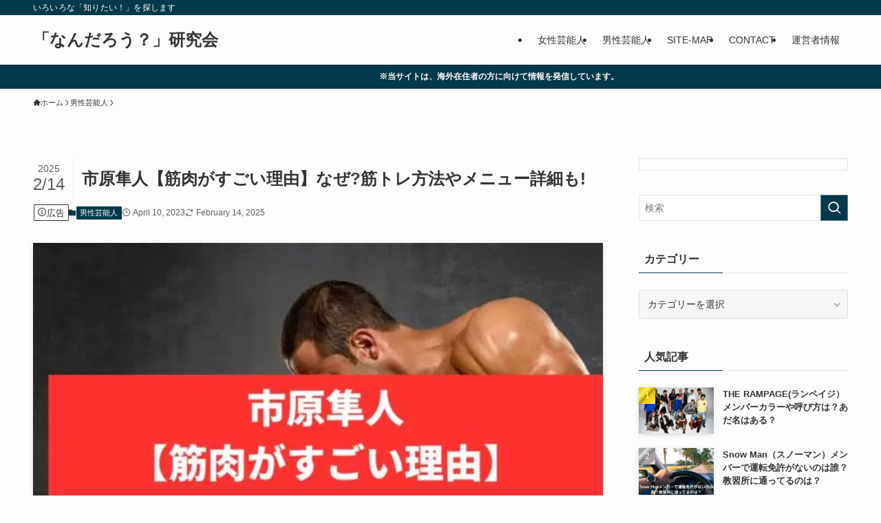

--- FILE ---
content_type: text/html; charset=UTF-8
request_url: https://happyverymuch.jp/4184/
body_size: 30649
content:
<!DOCTYPE html>
<html lang="ja" prefix="og: https://ogp.me/ns#" data-loaded="false" data-scrolled="false" data-spmenu="closed">
<head>
<meta charset="utf-8">
<meta name="format-detection" content="telephone=no">
<meta http-equiv="X-UA-Compatible" content="IE=edge">
<meta name="viewport" content="width=device-width, viewport-fit=cover">
<script data-cfasync="false" data-no-defer="1" data-no-minify="1" data-no-optimize="1">var ewww_webp_supported=!1;function check_webp_feature(A,e){var w;e=void 0!==e?e:function(){},ewww_webp_supported?e(ewww_webp_supported):((w=new Image).onload=function(){ewww_webp_supported=0<w.width&&0<w.height,e&&e(ewww_webp_supported)},w.onerror=function(){e&&e(!1)},w.src="data:image/webp;base64,"+{alpha:"UklGRkoAAABXRUJQVlA4WAoAAAAQAAAAAAAAAAAAQUxQSAwAAAARBxAR/Q9ERP8DAABWUDggGAAAABQBAJ0BKgEAAQAAAP4AAA3AAP7mtQAAAA=="}[A])}check_webp_feature("alpha");</script><script data-cfasync="false" data-no-defer="1" data-no-minify="1" data-no-optimize="1">var Arrive=function(c,w){"use strict";if(c.MutationObserver&&"undefined"!=typeof HTMLElement){var r,a=0,u=(r=HTMLElement.prototype.matches||HTMLElement.prototype.webkitMatchesSelector||HTMLElement.prototype.mozMatchesSelector||HTMLElement.prototype.msMatchesSelector,{matchesSelector:function(e,t){return e instanceof HTMLElement&&r.call(e,t)},addMethod:function(e,t,r){var a=e[t];e[t]=function(){return r.length==arguments.length?r.apply(this,arguments):"function"==typeof a?a.apply(this,arguments):void 0}},callCallbacks:function(e,t){t&&t.options.onceOnly&&1==t.firedElems.length&&(e=[e[0]]);for(var r,a=0;r=e[a];a++)r&&r.callback&&r.callback.call(r.elem,r.elem);t&&t.options.onceOnly&&1==t.firedElems.length&&t.me.unbindEventWithSelectorAndCallback.call(t.target,t.selector,t.callback)},checkChildNodesRecursively:function(e,t,r,a){for(var i,n=0;i=e[n];n++)r(i,t,a)&&a.push({callback:t.callback,elem:i}),0<i.childNodes.length&&u.checkChildNodesRecursively(i.childNodes,t,r,a)},mergeArrays:function(e,t){var r,a={};for(r in e)e.hasOwnProperty(r)&&(a[r]=e[r]);for(r in t)t.hasOwnProperty(r)&&(a[r]=t[r]);return a},toElementsArray:function(e){return e=void 0!==e&&("number"!=typeof e.length||e===c)?[e]:e}}),e=(l.prototype.addEvent=function(e,t,r,a){a={target:e,selector:t,options:r,callback:a,firedElems:[]};return this._beforeAdding&&this._beforeAdding(a),this._eventsBucket.push(a),a},l.prototype.removeEvent=function(e){for(var t,r=this._eventsBucket.length-1;t=this._eventsBucket[r];r--)e(t)&&(this._beforeRemoving&&this._beforeRemoving(t),(t=this._eventsBucket.splice(r,1))&&t.length&&(t[0].callback=null))},l.prototype.beforeAdding=function(e){this._beforeAdding=e},l.prototype.beforeRemoving=function(e){this._beforeRemoving=e},l),t=function(i,n){var o=new e,l=this,s={fireOnAttributesModification:!1};return o.beforeAdding(function(t){var e=t.target;e!==c.document&&e!==c||(e=document.getElementsByTagName("html")[0]);var r=new MutationObserver(function(e){n.call(this,e,t)}),a=i(t.options);r.observe(e,a),t.observer=r,t.me=l}),o.beforeRemoving(function(e){e.observer.disconnect()}),this.bindEvent=function(e,t,r){t=u.mergeArrays(s,t);for(var a=u.toElementsArray(this),i=0;i<a.length;i++)o.addEvent(a[i],e,t,r)},this.unbindEvent=function(){var r=u.toElementsArray(this);o.removeEvent(function(e){for(var t=0;t<r.length;t++)if(this===w||e.target===r[t])return!0;return!1})},this.unbindEventWithSelectorOrCallback=function(r){var a=u.toElementsArray(this),i=r,e="function"==typeof r?function(e){for(var t=0;t<a.length;t++)if((this===w||e.target===a[t])&&e.callback===i)return!0;return!1}:function(e){for(var t=0;t<a.length;t++)if((this===w||e.target===a[t])&&e.selector===r)return!0;return!1};o.removeEvent(e)},this.unbindEventWithSelectorAndCallback=function(r,a){var i=u.toElementsArray(this);o.removeEvent(function(e){for(var t=0;t<i.length;t++)if((this===w||e.target===i[t])&&e.selector===r&&e.callback===a)return!0;return!1})},this},i=new function(){var s={fireOnAttributesModification:!1,onceOnly:!1,existing:!1};function n(e,t,r){return!(!u.matchesSelector(e,t.selector)||(e._id===w&&(e._id=a++),-1!=t.firedElems.indexOf(e._id)))&&(t.firedElems.push(e._id),!0)}var c=(i=new t(function(e){var t={attributes:!1,childList:!0,subtree:!0};return e.fireOnAttributesModification&&(t.attributes=!0),t},function(e,i){e.forEach(function(e){var t=e.addedNodes,r=e.target,a=[];null!==t&&0<t.length?u.checkChildNodesRecursively(t,i,n,a):"attributes"===e.type&&n(r,i)&&a.push({callback:i.callback,elem:r}),u.callCallbacks(a,i)})})).bindEvent;return i.bindEvent=function(e,t,r){t=void 0===r?(r=t,s):u.mergeArrays(s,t);var a=u.toElementsArray(this);if(t.existing){for(var i=[],n=0;n<a.length;n++)for(var o=a[n].querySelectorAll(e),l=0;l<o.length;l++)i.push({callback:r,elem:o[l]});if(t.onceOnly&&i.length)return r.call(i[0].elem,i[0].elem);setTimeout(u.callCallbacks,1,i)}c.call(this,e,t,r)},i},o=new function(){var a={};function i(e,t){return u.matchesSelector(e,t.selector)}var n=(o=new t(function(){return{childList:!0,subtree:!0}},function(e,r){e.forEach(function(e){var t=e.removedNodes,e=[];null!==t&&0<t.length&&u.checkChildNodesRecursively(t,r,i,e),u.callCallbacks(e,r)})})).bindEvent;return o.bindEvent=function(e,t,r){t=void 0===r?(r=t,a):u.mergeArrays(a,t),n.call(this,e,t,r)},o};d(HTMLElement.prototype),d(NodeList.prototype),d(HTMLCollection.prototype),d(HTMLDocument.prototype),d(Window.prototype);var n={};return s(i,n,"unbindAllArrive"),s(o,n,"unbindAllLeave"),n}function l(){this._eventsBucket=[],this._beforeAdding=null,this._beforeRemoving=null}function s(e,t,r){u.addMethod(t,r,e.unbindEvent),u.addMethod(t,r,e.unbindEventWithSelectorOrCallback),u.addMethod(t,r,e.unbindEventWithSelectorAndCallback)}function d(e){e.arrive=i.bindEvent,s(i,e,"unbindArrive"),e.leave=o.bindEvent,s(o,e,"unbindLeave")}}(window,void 0),ewww_webp_supported=!1;function check_webp_feature(e,t){var r;ewww_webp_supported?t(ewww_webp_supported):((r=new Image).onload=function(){ewww_webp_supported=0<r.width&&0<r.height,t(ewww_webp_supported)},r.onerror=function(){t(!1)},r.src="data:image/webp;base64,"+{alpha:"UklGRkoAAABXRUJQVlA4WAoAAAAQAAAAAAAAAAAAQUxQSAwAAAARBxAR/Q9ERP8DAABWUDggGAAAABQBAJ0BKgEAAQAAAP4AAA3AAP7mtQAAAA==",animation:"UklGRlIAAABXRUJQVlA4WAoAAAASAAAAAAAAAAAAQU5JTQYAAAD/////AABBTk1GJgAAAAAAAAAAAAAAAAAAAGQAAABWUDhMDQAAAC8AAAAQBxAREYiI/gcA"}[e])}function ewwwLoadImages(e){if(e){for(var t=document.querySelectorAll(".batch-image img, .image-wrapper a, .ngg-pro-masonry-item a, .ngg-galleria-offscreen-seo-wrapper a"),r=0,a=t.length;r<a;r++)ewwwAttr(t[r],"data-src",t[r].getAttribute("data-webp")),ewwwAttr(t[r],"data-thumbnail",t[r].getAttribute("data-webp-thumbnail"));for(var i=document.querySelectorAll("div.woocommerce-product-gallery__image"),r=0,a=i.length;r<a;r++)ewwwAttr(i[r],"data-thumb",i[r].getAttribute("data-webp-thumb"))}for(var n=document.querySelectorAll("video"),r=0,a=n.length;r<a;r++)ewwwAttr(n[r],"poster",e?n[r].getAttribute("data-poster-webp"):n[r].getAttribute("data-poster-image"));for(var o,l=document.querySelectorAll("img.ewww_webp_lazy_load"),r=0,a=l.length;r<a;r++)e&&(ewwwAttr(l[r],"data-lazy-srcset",l[r].getAttribute("data-lazy-srcset-webp")),ewwwAttr(l[r],"data-srcset",l[r].getAttribute("data-srcset-webp")),ewwwAttr(l[r],"data-lazy-src",l[r].getAttribute("data-lazy-src-webp")),ewwwAttr(l[r],"data-src",l[r].getAttribute("data-src-webp")),ewwwAttr(l[r],"data-orig-file",l[r].getAttribute("data-webp-orig-file")),ewwwAttr(l[r],"data-medium-file",l[r].getAttribute("data-webp-medium-file")),ewwwAttr(l[r],"data-large-file",l[r].getAttribute("data-webp-large-file")),null!=(o=l[r].getAttribute("srcset"))&&!1!==o&&o.includes("R0lGOD")&&ewwwAttr(l[r],"src",l[r].getAttribute("data-lazy-src-webp"))),l[r].className=l[r].className.replace(/\bewww_webp_lazy_load\b/,"");for(var s=document.querySelectorAll(".ewww_webp"),r=0,a=s.length;r<a;r++)e?(ewwwAttr(s[r],"srcset",s[r].getAttribute("data-srcset-webp")),ewwwAttr(s[r],"src",s[r].getAttribute("data-src-webp")),ewwwAttr(s[r],"data-orig-file",s[r].getAttribute("data-webp-orig-file")),ewwwAttr(s[r],"data-medium-file",s[r].getAttribute("data-webp-medium-file")),ewwwAttr(s[r],"data-large-file",s[r].getAttribute("data-webp-large-file")),ewwwAttr(s[r],"data-large_image",s[r].getAttribute("data-webp-large_image")),ewwwAttr(s[r],"data-src",s[r].getAttribute("data-webp-src"))):(ewwwAttr(s[r],"srcset",s[r].getAttribute("data-srcset-img")),ewwwAttr(s[r],"src",s[r].getAttribute("data-src-img"))),s[r].className=s[r].className.replace(/\bewww_webp\b/,"ewww_webp_loaded");window.jQuery&&jQuery.fn.isotope&&jQuery.fn.imagesLoaded&&(jQuery(".fusion-posts-container-infinite").imagesLoaded(function(){jQuery(".fusion-posts-container-infinite").hasClass("isotope")&&jQuery(".fusion-posts-container-infinite").isotope()}),jQuery(".fusion-portfolio:not(.fusion-recent-works) .fusion-portfolio-wrapper").imagesLoaded(function(){jQuery(".fusion-portfolio:not(.fusion-recent-works) .fusion-portfolio-wrapper").isotope()}))}function ewwwWebPInit(e){ewwwLoadImages(e),ewwwNggLoadGalleries(e),document.arrive(".ewww_webp",function(){ewwwLoadImages(e)}),document.arrive(".ewww_webp_lazy_load",function(){ewwwLoadImages(e)}),document.arrive("videos",function(){ewwwLoadImages(e)}),"loading"==document.readyState?document.addEventListener("DOMContentLoaded",ewwwJSONParserInit):("undefined"!=typeof galleries&&ewwwNggParseGalleries(e),ewwwWooParseVariations(e))}function ewwwAttr(e,t,r){null!=r&&!1!==r&&e.setAttribute(t,r)}function ewwwJSONParserInit(){"undefined"!=typeof galleries&&check_webp_feature("alpha",ewwwNggParseGalleries),check_webp_feature("alpha",ewwwWooParseVariations)}function ewwwWooParseVariations(e){if(e)for(var t=document.querySelectorAll("form.variations_form"),r=0,a=t.length;r<a;r++){var i=t[r].getAttribute("data-product_variations"),n=!1;try{for(var o in i=JSON.parse(i))void 0!==i[o]&&void 0!==i[o].image&&(void 0!==i[o].image.src_webp&&(i[o].image.src=i[o].image.src_webp,n=!0),void 0!==i[o].image.srcset_webp&&(i[o].image.srcset=i[o].image.srcset_webp,n=!0),void 0!==i[o].image.full_src_webp&&(i[o].image.full_src=i[o].image.full_src_webp,n=!0),void 0!==i[o].image.gallery_thumbnail_src_webp&&(i[o].image.gallery_thumbnail_src=i[o].image.gallery_thumbnail_src_webp,n=!0),void 0!==i[o].image.thumb_src_webp&&(i[o].image.thumb_src=i[o].image.thumb_src_webp,n=!0));n&&ewwwAttr(t[r],"data-product_variations",JSON.stringify(i))}catch(e){}}}function ewwwNggParseGalleries(e){if(e)for(var t in galleries){var r=galleries[t];galleries[t].images_list=ewwwNggParseImageList(r.images_list)}}function ewwwNggLoadGalleries(e){e&&document.addEventListener("ngg.galleria.themeadded",function(e,t){window.ngg_galleria._create_backup=window.ngg_galleria.create,window.ngg_galleria.create=function(e,t){var r=$(e).data("id");return galleries["gallery_"+r].images_list=ewwwNggParseImageList(galleries["gallery_"+r].images_list),window.ngg_galleria._create_backup(e,t)}})}function ewwwNggParseImageList(e){for(var t in e){var r=e[t];if(void 0!==r["image-webp"]&&(e[t].image=r["image-webp"],delete e[t]["image-webp"]),void 0!==r["thumb-webp"]&&(e[t].thumb=r["thumb-webp"],delete e[t]["thumb-webp"]),void 0!==r.full_image_webp&&(e[t].full_image=r.full_image_webp,delete e[t].full_image_webp),void 0!==r.srcsets)for(var a in r.srcsets)nggSrcset=r.srcsets[a],void 0!==r.srcsets[a+"-webp"]&&(e[t].srcsets[a]=r.srcsets[a+"-webp"],delete e[t].srcsets[a+"-webp"]);if(void 0!==r.full_srcsets)for(var i in r.full_srcsets)nggFSrcset=r.full_srcsets[i],void 0!==r.full_srcsets[i+"-webp"]&&(e[t].full_srcsets[i]=r.full_srcsets[i+"-webp"],delete e[t].full_srcsets[i+"-webp"])}return e}check_webp_feature("alpha",ewwwWebPInit);</script>
<!-- Search Engine Optimization by Rank Math - https://rankmath.com/ -->
<title>市原隼人【筋肉がすごい理由】なぜ?筋トレ方法やメニュー詳細も! - 「なんだろう？」研究会</title>
<meta name="description" content="俳優の市原隼人さん。"/>
<meta name="robots" content="follow, index, max-snippet:-1, max-video-preview:-1, max-image-preview:large"/>
<link rel="canonical" href="https://happyverymuch.jp/4184/" />
<meta property="og:locale" content="ja_JP" />
<meta property="og:type" content="article" />
<meta property="og:title" content="市原隼人【筋肉がすごい理由】なぜ?筋トレ方法やメニュー詳細も! - 「なんだろう？」研究会" />
<meta property="og:description" content="俳優の市原隼人さん。" />
<meta property="og:url" content="https://happyverymuch.jp/4184/" />
<meta property="og:site_name" content="「なんだろう？」研究会　いろいろな「知りたい！」を探します" />
<meta property="article:section" content="男性芸能人" />
<meta property="og:updated_time" content="2025-02-14T11:47:16+00:00" />
<meta property="og:image" content="https://happyverymuch.jp/wp-content/uploads/2023/04/0-【第2話に登場する親子】-宮澤エマと川原瑛都！-年齢や経歴は？-5-e1681134525188.jpg" />
<meta property="og:image:secure_url" content="https://happyverymuch.jp/wp-content/uploads/2023/04/0-【第2話に登場する親子】-宮澤エマと川原瑛都！-年齢や経歴は？-5-e1681134525188.jpg" />
<meta property="og:image:width" content="600" />
<meta property="og:image:height" content="600" />
<meta property="og:image:alt" content="市原隼人" />
<meta property="og:image:type" content="image/jpeg" />
<meta property="article:published_time" content="2023-04-10T15:39:35+00:00" />
<meta property="article:modified_time" content="2025-02-14T11:47:16+00:00" />
<meta name="twitter:card" content="summary_large_image" />
<meta name="twitter:title" content="市原隼人【筋肉がすごい理由】なぜ?筋トレ方法やメニュー詳細も! - 「なんだろう？」研究会" />
<meta name="twitter:description" content="俳優の市原隼人さん。" />
<meta name="twitter:image" content="https://happyverymuch.jp/wp-content/uploads/2023/04/0-【第2話に登場する親子】-宮澤エマと川原瑛都！-年齢や経歴は？-5-e1681134525188.jpg" />
<meta name="twitter:label1" content="によって書かれた" />
<meta name="twitter:data1" content="パンダ子" />
<meta name="twitter:label2" content="読む時間" />
<meta name="twitter:data2" content="一分未満" />
<script type="application/ld+json" class="rank-math-schema">{"@context":"https://schema.org","@graph":[{"@type":["Person","Organization"],"@id":"https://happyverymuch.jp/#person","name":"\u300c\u306a\u3093\u3060\u308d\u3046\uff1f\u300d\u7814\u7a76\u4f1a\u3000\u3044\u308d\u3044\u308d\u306a\u300c\u77e5\u308a\u305f\u3044\uff01\u300d\u3092\u63a2\u3057\u307e\u3059"},{"@type":"WebSite","@id":"https://happyverymuch.jp/#website","url":"https://happyverymuch.jp","name":"\u300c\u306a\u3093\u3060\u308d\u3046\uff1f\u300d\u7814\u7a76\u4f1a\u3000\u3044\u308d\u3044\u308d\u306a\u300c\u77e5\u308a\u305f\u3044\uff01\u300d\u3092\u63a2\u3057\u307e\u3059","publisher":{"@id":"https://happyverymuch.jp/#person"},"inLanguage":"ja"},{"@type":"ImageObject","@id":"https://happyverymuch.jp/wp-content/uploads/2023/04/0-\u3010\u7b2c2\u8a71\u306b\u767b\u5834\u3059\u308b\u89aa\u5b50\u3011-\u5bae\u6fa4\u30a8\u30de\u3068\u5ddd\u539f\u745b\u90fd\uff01-\u5e74\u9f62\u3084\u7d4c\u6b74\u306f\uff1f-5-e1681134525188.jpg","url":"https://happyverymuch.jp/wp-content/uploads/2023/04/0-\u3010\u7b2c2\u8a71\u306b\u767b\u5834\u3059\u308b\u89aa\u5b50\u3011-\u5bae\u6fa4\u30a8\u30de\u3068\u5ddd\u539f\u745b\u90fd\uff01-\u5e74\u9f62\u3084\u7d4c\u6b74\u306f\uff1f-5-e1681134525188.jpg","width":"600","height":"600","caption":"\u5e02\u539f\u96bc\u4eba","inLanguage":"ja"},{"@type":"WebPage","@id":"https://happyverymuch.jp/4184/#webpage","url":"https://happyverymuch.jp/4184/","name":"\u5e02\u539f\u96bc\u4eba\u3010\u7b4b\u8089\u304c\u3059\u3054\u3044\u7406\u7531\u3011\u306a\u305c?\u7b4b\u30c8\u30ec\u65b9\u6cd5\u3084\u30e1\u30cb\u30e5\u30fc\u8a73\u7d30\u3082! - \u300c\u306a\u3093\u3060\u308d\u3046\uff1f\u300d\u7814\u7a76\u4f1a","datePublished":"2023-04-10T15:39:35+00:00","dateModified":"2025-02-14T11:47:16+00:00","isPartOf":{"@id":"https://happyverymuch.jp/#website"},"primaryImageOfPage":{"@id":"https://happyverymuch.jp/wp-content/uploads/2023/04/0-\u3010\u7b2c2\u8a71\u306b\u767b\u5834\u3059\u308b\u89aa\u5b50\u3011-\u5bae\u6fa4\u30a8\u30de\u3068\u5ddd\u539f\u745b\u90fd\uff01-\u5e74\u9f62\u3084\u7d4c\u6b74\u306f\uff1f-5-e1681134525188.jpg"},"inLanguage":"ja"},{"@type":"Person","@id":"https://happyverymuch.jp/author/admin/","name":"\u30d1\u30f3\u30c0\u5b50","url":"https://happyverymuch.jp/author/admin/","image":{"@type":"ImageObject","@id":"https://secure.gravatar.com/avatar/1ac0a94d10a13cfb1d17340c8e1216122617b2d84a4bf133fde04ec0681a4540?s=96&amp;d=mm&amp;r=g","url":"https://secure.gravatar.com/avatar/1ac0a94d10a13cfb1d17340c8e1216122617b2d84a4bf133fde04ec0681a4540?s=96&amp;d=mm&amp;r=g","caption":"\u30d1\u30f3\u30c0\u5b50","inLanguage":"ja"},"sameAs":["http://happyverymuch.jp"]},{"@type":"BlogPosting","headline":"\u5e02\u539f\u96bc\u4eba\u3010\u7b4b\u8089\u304c\u3059\u3054\u3044\u7406\u7531\u3011\u306a\u305c?\u7b4b\u30c8\u30ec\u65b9\u6cd5\u3084\u30e1\u30cb\u30e5\u30fc\u8a73\u7d30\u3082! - \u300c\u306a\u3093\u3060\u308d\u3046\uff1f\u300d\u7814\u7a76\u4f1a","datePublished":"2023-04-10T15:39:35+00:00","dateModified":"2025-02-14T11:47:16+00:00","articleSection":"\u7537\u6027\u82b8\u80fd\u4eba","author":{"@id":"https://happyverymuch.jp/author/admin/","name":"\u30d1\u30f3\u30c0\u5b50"},"publisher":{"@id":"https://happyverymuch.jp/#person"},"description":"\u4ff3\u512a\u306e\u5e02\u539f\u96bc\u4eba\u3055\u3093\u3002","name":"\u5e02\u539f\u96bc\u4eba\u3010\u7b4b\u8089\u304c\u3059\u3054\u3044\u7406\u7531\u3011\u306a\u305c?\u7b4b\u30c8\u30ec\u65b9\u6cd5\u3084\u30e1\u30cb\u30e5\u30fc\u8a73\u7d30\u3082! - \u300c\u306a\u3093\u3060\u308d\u3046\uff1f\u300d\u7814\u7a76\u4f1a","@id":"https://happyverymuch.jp/4184/#richSnippet","isPartOf":{"@id":"https://happyverymuch.jp/4184/#webpage"},"image":{"@id":"https://happyverymuch.jp/wp-content/uploads/2023/04/0-\u3010\u7b2c2\u8a71\u306b\u767b\u5834\u3059\u308b\u89aa\u5b50\u3011-\u5bae\u6fa4\u30a8\u30de\u3068\u5ddd\u539f\u745b\u90fd\uff01-\u5e74\u9f62\u3084\u7d4c\u6b74\u306f\uff1f-5-e1681134525188.jpg"},"inLanguage":"ja","mainEntityOfPage":{"@id":"https://happyverymuch.jp/4184/#webpage"}}]}</script>
<!-- /Rank Math WordPress SEO プラグイン -->

<link rel="alternate" type="application/rss+xml" title="「なんだろう？」研究会 &raquo; フィード" href="https://happyverymuch.jp/feed/" />

<style id="litespeed-ccss">ol,ul{box-sizing:border-box}:root{--wp--preset--font-size--normal:16px;--wp--preset--font-size--huge:42px}.screen-reader-text{border:0;clip:rect(1px,1px,1px,1px);clip-path:inset(50%);height:1px;margin:-1px;overflow:hidden;padding:0;position:absolute;width:1px;word-wrap:normal!important}:where(figure){margin:0 0 1em}[class*=" icon-"]:before,[class^=icon-]:before{-webkit-font-smoothing:antialiased;-moz-osx-font-smoothing:grayscale;font-family:icomoon!important;font-style:normal;font-variant:normal;font-weight:400;line-height:1;text-transform:none}.icon-chevron-up:before{content:"\e912"}.icon-home:before{content:"\e922"}.icon-modified:before{content:"\e92d"}.icon-posted:before{content:"\e931"}.icon-batsu:before{content:"\e91f"}.icon-search:before{content:"\e92e"}.icon-close-thin:before{content:"\e920"}.icon-menu-thin:before{content:"\e91b"}.icon-facebook:before{content:"\e901"}.icon-hatebu:before{content:"\e905"}.icon-line:before{content:"\e907"}.icon-pocket:before{content:"\e90a"}.icon-rss:before{content:"\e90b"}.icon-twitter-x:before{content:"\e926"}.l-fixHeader:before,.p-spMenu__inner:before{content:"";height:100%;left:0;position:absolute;top:0;width:100%;z-index:0}.c-categoryList:before{-webkit-font-smoothing:antialiased;-moz-osx-font-smoothing:grayscale;font-family:icomoon!important;font-style:normal;font-variant:normal;font-weight:400;line-height:1;text-transform:none}.p-breadcrumb__item:after{background-color:currentcolor;-webkit-clip-path:polygon(45% 9%,75% 51%,45% 90%,30% 90%,60% 50%,30% 10%);clip-path:polygon(45% 9%,75% 51%,45% 90%,30% 90%,60% 50%,30% 10%);content:"";display:block;height:10px;margin:0;opacity:.8;width:10px}:root{--color_border:hsla(0,0%,78%,.5);--color_gray:hsla(0,0%,78%,.15);--swl-color_hov_gray:rgba(3,2,2,.05);--swl-color_shadow:rgba(0,0,0,.12);--swl-fz--root:3.6vw;--swl-fz--side:var(--swl-fz--root);--swl-block-margin:2em;--swl-sidebar_width:280px;--swl-sidebar_margin:24px;--swl-pad_post_content:0px;--swl-pad_container:4vw;--swl-h2-margin--x:-2vw;--swl-box_shadow:0 2px 4px rgba(0,0,0,.05),0 4px 4px -4px rgba(0,0,0,.1);--swl-img_shadow:0 2px 8px rgba(0,0,0,.1),0 4px 8px -4px rgba(0,0,0,.2);--swl-btn_shadow:0 2px 2px rgba(0,0,0,.1),0 4px 8px -4px rgba(0,0,0,.2);--swl-text_color--black:#333;--swl-text_color--white:#fff;--swl-fz--xs:.75em;--swl-fz--small:.9em;--swl-fz--normal:1rem;--swl-fz--medium:1.1em;--swl-fz--large:1.25em;--swl-fz--huge:1.6em;--swl-list-padding--left:1.5em;--swl-list-padding--has_bg:1em 1em 1em 1.75em}html{font-size:var(--swl-fz--root)}.c-plainBtn{-webkit-appearance:none;-o-appearance:none;appearance:none;background-color:transparent;border:none;box-shadow:none}*,.c-plainBtn{margin:0;padding:0}*{box-sizing:border-box;font-family:inherit;font-size:inherit;line-height:inherit}:after,:before{box-sizing:inherit;text-decoration:inherit;vertical-align:inherit}main{display:block}:where(ol:not([type])),:where(ul:not([type])){list-style:none}img{border-style:none;height:auto;max-width:100%}svg:not([fill]){fill:currentcolor}button,input,select{font-family:inherit;font-size:inherit;line-height:inherit}button,input{overflow:visible}button,select{text-transform:none}[type=submit],button{-webkit-appearance:button;display:inline-block}button,input,select{background-color:#f7f7f7;border:1px solid hsla(0,0%,78%,.5);border-radius:0;color:#333;padding:.25em .5em}html{letter-spacing:var(--swl-letter_spacing,normal)}body{word-wrap:break-word;-webkit-text-size-adjust:100%;background-color:var(--color_bg);color:var(--color_text);font-family:var(--swl-font_family);font-size:1rem;font-weight:var(--swl-font_weight);line-height:1.6;max-width:100%;min-width:100%;overflow-wrap:break-word;overflow-x:clip;position:relative}a{color:var(--color_link)}.l-article{max-width:var(--article_size);padding-left:0;padding-right:0}#body_wrap{max-width:100%;overflow-x:clip;position:relative;z-index:1}.l-container{margin-left:auto;margin-right:auto;max-width:calc(var(--container_size,0px) + var(--swl-pad_container,0px)*2);padding-left:var(--swl-pad_container,0);padding-right:var(--swl-pad_container,0)}.l-content{margin:0 auto 6em;padding-top:2em;position:relative;z-index:1}.l-fixHeader{left:0;margin-top:var(--swl-adminbarH,0);opacity:0;position:fixed;top:0;-webkit-transform:translateY(calc(var(--swl-fix_headerH,100px)*-1));transform:translateY(calc(var(--swl-fix_headerH,100px)*-1));visibility:hidden;width:100%;z-index:101}.l-fixHeader:before{background:var(--color_header_bg);display:block}.c-gnav{display:flex;height:100%;text-align:center}.c-gnav a{text-decoration:none}.c-gnav .ttl{color:inherit;line-height:1;position:relative;z-index:1}.c-gnav>.menu-item{height:100%;position:relative}.c-gnav>.menu-item>a{color:inherit;display:flex;flex-direction:column;height:100%;justify-content:center;padding:0 12px;position:relative;white-space:nowrap}.c-gnav>.menu-item>a .ttl{display:block;font-size:14px}.c-gnav>.menu-item>a:after{bottom:0;content:"";display:block;left:0;position:absolute}.l-header{background:var(--color_header_bg);left:0;top:0;z-index:100}.l-header,.l-header__inner{position:relative;width:100%}.l-header__inner{color:var(--color_header_text);z-index:1}.l-header__logo{line-height:1}.c-headLogo.-txt{align-items:center;display:flex}.c-headLogo__link{display:block;text-decoration:none}.-txt .c-headLogo__link{color:inherit;display:block;font-size:5vw;font-weight:700}.l-header__customBtn,.l-header__menuBtn{height:var(--logo_size_sp);line-height:1.25;text-align:center;width:var(--logo_size_sp)}.l-mainContent{position:static!important;width:100%}.-sidebar-on .l-mainContent{max-width:100%}.l-mainContent__inner>:first-child,.post_content>:first-child{margin-top:0!important}.post_content>:last-child{margin-bottom:0!important}.l-scrollObserver{display:block;height:1px;left:0;position:absolute;top:100px;visibility:hidden;width:100%;z-index:1000}#sidebar{font-size:var(--swl-fz--side);position:relative}.c-categoryList{color:var(--color_main)}.c-categoryList:before{content:"\e92f"}.c-categoryList__link{border-radius:1px;display:block;line-height:1;padding:4px .5em;text-decoration:none}.c-categoryList__link{background-color:var(--color_main);color:#fff}.c-fixBtn{align-items:center;background:#fff;border:1px solid var(--color_main);border-radius:var(--swl-radius--8,0);box-shadow:var(--swl-box_shadow);color:var(--color_main);display:flex;flex-direction:column;height:52px;justify-content:center;letter-spacing:normal;line-height:1;opacity:.75;overflow:hidden;text-align:center;width:52px}.c-fixBtn__icon{display:block;font-size:20px}.c-iconBtn{align-content:center;align-items:center;color:inherit;display:inline-flex;flex-wrap:wrap;height:100%;justify-content:center;text-decoration:none;width:100%}.c-iconBtn__icon{display:block;font-size:24px}.p-spMenu__closeBtn .c-iconBtn__icon{font-size:20px}.c-iconBtn__icon:before{display:block}.c-iconList{display:flex;flex-wrap:wrap}.c-iconList__link{box-sizing:content-box;color:inherit;height:1em;margin:0 3px;padding:2px;text-align:center;text-decoration:none;width:1em}.c-iconList__icon,.c-iconList__link{display:block;line-height:1}.c-iconList__icon:before{color:inherit}.c-modal{height:100%;left:0;position:fixed;top:0;width:100%;z-index:1000}[data-loaded=false] .c-modal{display:none}.c-modal:not(.is-opened){opacity:0;visibility:hidden}.c-modal .c-modal__close{color:#fff;left:0;line-height:2;padding-top:.5em;position:absolute;text-align:center;text-shadow:1px 1px 1px #000;top:100%;width:100%}.c-overlay{background:rgba(0,0,0,.75);height:100%;left:0;position:absolute;top:0;width:100%;z-index:0}.c-postTitle{align-items:center;display:flex;flex-direction:row-reverse}.c-postTitle__ttl{font-size:5vw;line-height:1.4;width:100%}.c-postTitle__date{border-right:1px solid var(--color_border);font-weight:400;line-height:1;margin-right:.75em;padding:.5em .75em .5em 0;text-align:center}.c-postTitle__date .__y{display:block;font-size:3vw;line-height:1;margin-bottom:4px}.c-postTitle__date .__md{display:block;font-size:4.2vw}.c-searchForm{position:relative}.c-searchForm__s{background-color:#fff;line-height:2;padding:4px 44px 4px 8px;width:100%}.c-searchForm__submit{border-radius:var(--swl-radius--4,0);height:100%;overflow:hidden;position:absolute;right:0;top:0;width:40px}.c-searchForm__submit:before{color:#fff;font-size:20px;left:50%;position:absolute;top:50%;-webkit-transform:translateX(-50%) translateY(-50%);transform:translateX(-50%) translateY(-50%);z-index:1}.c-postThumb{overflow:hidden;position:relative;vertical-align:middle}.c-postThumb__figure{margin:0;overflow:hidden;position:relative;width:100%;z-index:0}.c-postThumb__figure:before{content:"";display:block;height:0;padding-top:var(--card_posts_thumb_ratio)}.-type-list .c-postThumb__figure:before{padding-top:var(--list_posts_thumb_ratio)}.c-postThumb__img{left:0;position:absolute;top:0}.c-postTimes{align-items:center;display:flex;flex-wrap:wrap;gap:.5em}.c-postTimes__modified:before,.c-postTimes__posted:before{margin-right:.325em;position:relative;top:1px}.p-breadcrumb{margin:0 auto;padding:8px 0;position:relative}.p-breadcrumb.-bg-on{background:#f7f7f7}.-body-solid .p-breadcrumb.-bg-on{box-shadow:inset 0 -1px 8px rgba(0,0,0,.06)}.p-breadcrumb__list{align-items:center;display:flex;font-size:10px;gap:.5em;list-style:none;overflow:hidden;width:100%}.p-breadcrumb__item{align-items:center;display:inline-flex;gap:.5em;position:relative}.p-breadcrumb__item:last-child:after{content:none}.p-breadcrumb__item:last-child span{opacity:.8}.p-breadcrumb__text{align-items:center;color:inherit;display:block;display:inline-flex;text-decoration:none;white-space:nowrap}.p-breadcrumb__text:before{margin-right:3px}.p-breadcrumb__text .__home{align-items:center;display:inline-flex;gap:4px}.p-breadcrumb__text .__home:before{line-height:inherit}.single .p-breadcrumb__item:last-child>span.p-breadcrumb__text{display:none}.p-fixBtnWrap{align-items:flex-end;bottom:1.25em;display:flex;flex-direction:column;opacity:0;position:fixed;right:1em;text-align:center;-webkit-transform:translateY(-8px);transform:translateY(-8px);visibility:hidden;z-index:99}[data-loaded=false] .p-fixBtnWrap{display:none}.p-postList.p-postList{list-style:none;margin-bottom:0;padding-left:0}.p-postList__item.p-postList__item:before{content:none}.-type-list .p-postList__item{margin-bottom:2em;margin-top:0}.c-widget .-type-list .p-postList__item{margin-bottom:1.5em}.p-postList__link{color:inherit;display:block;position:relative;text-decoration:none;z-index:0}.-type-list .p-postList__link{align-items:flex-start;display:flex;flex-wrap:wrap;justify-content:space-between}.-type-list .p-postList__thumb{width:36%}.p-postList__thumb:before{background:linear-gradient(45deg,var(--color_gradient1),var(--color_gradient2));content:"";display:block;height:100%;left:0;opacity:0;position:absolute;top:0;width:100%;z-index:1}.p-postList__body{position:relative}.-type-list .p-postList__body{width:60%}.p-postList .p-postList__title{background:0 0;border:none;color:inherit;display:block;font-weight:700;line-height:1.5;margin:0;padding:0}.p-postList .p-postList__title:after,.p-postList .p-postList__title:before{content:none}.-type-list .p-postList__title{font-size:3.6vw}.p-postList__meta{align-items:center;display:flex;flex-wrap:wrap;font-size:10px;line-height:1.25;margin-top:.75em;position:relative}.p-postList__title+.p-postList__meta{margin-top:.25em}.p-postList__meta :before{margin-right:.25em}.c-widget .p-postList__meta{margin-top:0}.-w-ranking.p-postList{counter-reset:number 0}.-w-ranking .p-postList__item{position:relative}.-w-ranking .p-postList__item:before{background-color:#3c3c3c;color:#fff;content:counter(number);counter-increment:number;display:block;font-family:arial,helvetica,sans-serif;position:absolute;text-align:center;z-index:2}.-w-ranking .p-postList__item:first-child:before{background-color:#f7d305;background-image:linear-gradient(to top left,#f7bf05,#fcea7f,#fcd700,#f7d305,#eaca12,#ac9303,#f7d305,#fcea7f,#f7e705,#eaca12,#f7bf05)}.-w-ranking .p-postList__item:nth-child(2):before{background-color:#a5a5a5;background-image:linear-gradient(to top left,#a5a5a5,#e5e5e5,#ae9c9c,#a5a5a5,#a5a5a5,#7f7f7f,#a5a5a5,#e5e5e5,#a5a5a5,#a5a5a5,#a5a5a5)}.-w-ranking .p-postList__item:nth-child(3):before{background-color:#c47222;background-image:linear-gradient(to top left,#c46522,#e8b27d,#d07217,#c47222,#b9722e,#834c17,#c47222,#e8b27d,#c48022,#b9722e,#c46522)}.-w-ranking.-type-list .p-postList__item:before{font-size:3vw;left:0;line-height:2;top:0;width:2em}.p-spMenu{height:100%;left:0;position:fixed;top:0;width:100%;z-index:101}[data-loaded=false] .p-spMenu{display:none}[data-spmenu=closed] .p-spMenu{opacity:0}.p-spMenu .c-widget__title{margin-bottom:1.5em}[data-spmenu=closed] .p-spMenu__overlay{opacity:0;visibility:hidden}.p-spMenu__inner{box-shadow:0 0 8px var(--swl-color_shadow);height:100%;padding-top:var(--logo_size_sp);position:absolute;top:0;width:88vw;z-index:1}.-left .p-spMenu__inner{left:0;-webkit-transform:translateX(-88vw);transform:translateX(-88vw)}.p-spMenu__closeBtn{height:var(--logo_size_sp);position:absolute;top:0;width:var(--logo_size_sp);z-index:1}.-left .p-spMenu__closeBtn{left:0}.p-spMenu__body{-webkit-overflow-scrolling:touch;height:100%;overflow-y:scroll;padding:0 4vw 10vw;position:relative}.p-spMenu__nav{margin-top:-1em;padding-bottom:.5em}.u-bg-main{background-color:var(--color_main)!important;color:#fff!important}.u-fz-14{font-size:14px}.u-thin{opacity:.8}.u-obf-cover{display:block;height:100%!important;-o-object-fit:cover;object-fit:cover;width:100%!important}.c-widget+.c-widget{margin-top:2em}.c-widget__title{font-size:4vw;font-weight:700;margin-bottom:1.5em;overflow:hidden;position:relative}.c-widget__title:after,.c-widget__title:before{box-sizing:inherit;display:block;height:1px;position:absolute;z-index:0}.widget_search .c-widget__title{display:none}.post_content{line-height:1.8;margin:0;max-width:100%;padding:0}.post_content>*{clear:both;margin-bottom:var(--swl-block-margin,2em)}.post_content>:first-child{margin-top:0!important}.post_content>:last-child{margin-bottom:0!important}:root{--swl-box_padding:1.5em}.is-style-browser_mac:before{background:var(--frame-color) url([data-uri]) no-repeat left 8px top 50%;background-size:auto calc(var(--bar-height) - 20px);border-radius:8px 8px 0 0;content:"";display:block;grid-area:Bar;height:var(--bar-height);padding:0;position:relative;width:100%;z-index:1}.is-style-browser_mac.wp-block-image img,.is-style-browser_mac.wp-block-video video,.is-style-browser_mac>.wp-block-group__inner-container{background:#fff;border:solid var(--frame-width) var(--frame-color);border-radius:0 0 8px 8px;border-top:none;box-shadow:0 2px 24px -2px rgba(0,0,0,.25);color:#333;grid-area:Display}.is-style-browser_mac.is-style-browser_mac>figcaption{background:#fff;border-radius:6px 6px 0 0;font-size:var(--caption-fz)!important;grid-area:Bar;left:calc((var(--bar-height) - 20px)*5 + 8px);line-height:1;margin:0!important;max-width:calc(100% - 80px);padding:6px 8px;position:absolute;top:calc(var(--bar-height) - var(--caption-fz) - 14px);z-index:2}.is-style-desktop.wp-block-image img,.is-style-desktop.wp-block-video video,.is-style-desktop>.wp-block-group__inner-container{border:var(--bezel-width) solid #222;border-bottom-width:calc(var(--bezel-width) - var(--bezel-frame));border-radius:6px 6px 0 0;display:block;grid-area:Display;margin:0 auto;padding:0;z-index:0}.is-style-desktop figcaption{grid-area:Caption}.is-style-desktop:after{border:solid var(--bezel-frame) var(--body-color)!important;border-bottom-width:var(--bezel-width--foot)!important;border-radius:6px 6px 8px 8px!important;box-sizing:border-box;content:"";display:block;grid-area:Display;height:0;padding-top:var(--panel-ratio);width:100%;z-index:1}.is-style-desktop:before{background:linear-gradient(to bottom,rgba(0,0,0,.125),rgba(0,0,0,.05) 55%,rgba(0,0,0,.05) 75%,rgba(0,0,0,.075) 92%,hsla(0,0%,100%,.3) 96%,rgba(0,0,0,.35) 99%),linear-gradient(to right,hsla(0,0%,100%,.2),rgba(0,0,0,.35) 1%,hsla(0,0%,100%,.3) 4%,rgba(0,0,0,.02) 8%,hsla(0,0%,100%,.2) 25%,hsla(0,0%,100%,.2) 75%,rgba(0,0,0,.02) 92%,hsla(0,0%,100%,.3) 96%,rgba(0,0,0,.35) 99%,hsla(0,0%,100%,.2)),linear-gradient(to bottom,var(--body-color),var(--body-color));background-position:top,bottom,top;background-repeat:no-repeat;background-size:100% 92%,100% 8%,100%;border-radius:0 0 4px 4px/2px;box-shadow:0 0 calc(var(--body-width,4px)*.001) rgba(0,0,0,.2);content:"";display:block;grid-area:Foot;height:0;margin:0 auto;order:1;padding-top:10%;width:18%}.wp-block-gallery .is-style-desktop figcaption{bottom:var(--bezel-width--foot)!important;grid-area:Display}li:before{letter-spacing:normal}@media (min-width:600px){:root{--swl-fz--root:16px;--swl-h2-margin--x:-16px}.l-content{padding-top:4em}.-txt .c-headLogo__link{font-size:24px}.c-postTitle__ttl{font-size:24px}.c-postTitle__date .__y{font-size:14px}.c-postTitle__date .__md{font-size:24px}.p-breadcrumb__list{font-size:11px}.-type-list .p-postList__title{font-size:16px}#sidebar .-type-list .p-postList__title{font-size:13px}.p-postList__meta{font-size:11px}.-w-ranking.-type-list .p-postList__item:before{font-size:12px}.c-widget__title{font-size:16px}}@media (min-width:960px){:root{--swl-fz--side:14px;--swl-pad_post_content:16px;--swl-pad_container:32px}.-sidebar-on .l-content{display:flex;flex-wrap:wrap;justify-content:space-between}.c-headLogo{height:var(--logo_size_pc)}.l-fixHeader .c-headLogo{height:var(--logo_size_pcfix)}.-sidebar-on .l-mainContent{width:calc(100% - var(--swl-sidebar_width) - var(--swl-sidebar_margin))}#sidebar .c-widget+.c-widget{margin-top:2.5em}.-sidebar-on #sidebar{width:var(--swl-sidebar_width)}.p-fixBtnWrap{bottom:2.5em;right:2.5em}.p-spMenu{display:none}.sp_{display:none!important}}@media (min-width:1200px){:root{--swl-sidebar_width:304px;--swl-sidebar_margin:52px}:root{--swl-pad_container:48px}}@media (max-width:1200px){.c-gnav>.menu-item>a{padding:0 10px}}@media (max-width:1080px){.c-gnav>.menu-item>a{padding:0 8px}}:root{--color_border--table:#dcdcdc}.widget_categories select{-webkit-appearance:none;appearance:none;background:#f7f7f7 url(data:image/svg+xml;charset=US-ASCII,%3Csvg%20width%3D%2220%22%20height%3D%2220%22%20xmlns%3D%22http%3A%2F%2Fwww.w3.org%2F2000%2Fsvg%22%3E%3Cpath%20d%3D%22M5%206l5%205%205-5%202%201-7%207-7-7%202-1z%22%20fill%3D%22%23a0a5aa%22%2F%3E%3C%2Fsvg%3E) no-repeat right 8px top 55%;background-size:1em 1em;border:1px solid var(--color_border);border-radius:5px;border-radius:2px;display:block;height:auto;line-height:32px;padding:4px 24px 4px 12px;width:100%}.widget_categories select::-ms-expand{display:none}:root{--swl-fz--content:4vw;--swl-font_family:"游ゴシック体","Yu Gothic",YuGothic,"Hiragino Kaku Gothic ProN","Hiragino Sans",Meiryo,sans-serif;--swl-font_weight:500;--color_main:#04384c;--color_text:#333;--color_link:#1176d4;--color_htag:#04384c;--color_bg:#fdfdfd;--color_gradient1:#d8ffff;--color_gradient2:#87e7ff;--color_main_thin:rgba(5,70,95,.05);--color_main_dark:rgba(3,42,57,1);--color_list_check:#04384c;--color_list_num:#04384c;--color_list_good:#86dd7b;--color_list_triangle:#f4e03a;--color_list_bad:#f36060;--color_faq_q:#d55656;--color_faq_a:#6599b7;--color_icon_good:#3cd250;--color_icon_good_bg:#ecffe9;--color_icon_bad:#4b73eb;--color_icon_bad_bg:#eafaff;--color_icon_info:#f578b4;--color_icon_info_bg:#fff0fa;--color_icon_announce:#ffa537;--color_icon_announce_bg:#fff5f0;--color_icon_pen:#7a7a7a;--color_icon_pen_bg:#f7f7f7;--color_icon_book:#787364;--color_icon_book_bg:#f8f6ef;--color_icon_point:#ffa639;--color_icon_check:#86d67c;--color_icon_batsu:#f36060;--color_icon_hatena:#5295cc;--color_icon_caution:#f7da38;--color_icon_memo:#84878a;--color_deep01:#e44141;--color_deep02:#3d79d5;--color_deep03:#63a84d;--color_deep04:#f09f4d;--color_pale01:#fff2f0;--color_pale02:#f3f8fd;--color_pale03:#f1f9ee;--color_pale04:#fdf9ee;--color_mark_blue:#b7e3ff;--color_mark_green:#bdf9c3;--color_mark_yellow:#fcf69f;--color_mark_orange:#ffddbc;--border01:solid 1px var(--color_main);--border02:double 4px var(--color_main);--border03:dashed 2px var(--color_border);--border04:solid 4px var(--color_gray);--card_posts_thumb_ratio:56.25%;--list_posts_thumb_ratio:61.805%;--big_posts_thumb_ratio:56.25%;--thumb_posts_thumb_ratio:61.805%;--blogcard_thumb_ratio:56.25%;--color_header_bg:#fdfdfd;--color_header_text:#333;--color_footer_bg:#fdfdfd;--color_footer_text:#333;--container_size:1200px;--article_size:900px;--logo_size_sp:48px;--logo_size_pc:40px;--logo_size_pcfix:32px}.l-header{box-shadow:0 1px 4px rgba(0,0,0,.12)}.l-header__bar{color:#fff;background:var(--color_main)}.l-header__menuBtn{order:1}.l-header__customBtn{order:3}.c-gnav a:after{background:var(--color_main);width:100%;height:2px;transform:scaleX(0)}.l-fixHeader:before{opacity:1}#pagetop{border-radius:50%}.c-widget__title.-spmenu{padding:.5em .75em;border-radius:var(--swl-radius--2,0px);background:var(--color_main);color:#fff}.p-spMenu{color:#333}.p-spMenu__inner:before{background:#fdfdfd;opacity:1}.p-spMenu__overlay{background:#000;opacity:.6}a{text-decoration:none}@media screen and (max-width:959px){.l-header__logo{order:2;text-align:center}}@media screen and (min-width:600px){:root{--swl-fz--content:16px}}.l-fixHeader .l-fixHeader__gnav{order:0}.-body-solid .l-fixHeader{box-shadow:0 2px 4px var(--swl-color_shadow)}.l-fixHeader__inner{align-items:stretch;color:var(--color_header_text);display:flex;padding-bottom:0;padding-top:0;position:relative;z-index:1}.l-fixHeader__logo{align-items:center;display:flex;line-height:1;margin-right:24px;order:0;padding:16px 0}.c-shareBtns__btn{box-shadow:var(--swl-box_shadow)}.p-articleThumb__img{box-shadow:var(--swl-img_shadow)}.p-postList__thumb{box-shadow:0 2px 8px rgba(0,0,0,.1),0 4px 4px -4px rgba(0,0,0,.1)}.p-postList.-w-ranking li:before{background-image:repeating-linear-gradient(-45deg,hsla(0,0%,100%,.1),hsla(0,0%,100%,.1) 6px,transparent 0,transparent 12px);box-shadow:1px 1px 4px rgba(0,0,0,.2)}.l-header__bar{position:relative;width:100%}.l-header__bar .c-catchphrase{color:inherit;font-size:12px;letter-spacing:var(--swl-letter_spacing,.2px);line-height:14px;margin-right:auto;overflow:hidden;padding:4px 0;white-space:nowrap;width:50%}.l-header__bar .c-iconList .c-iconList__link{margin:0;padding:4px 6px}.l-header__barInner{align-items:center;display:flex;justify-content:flex-end}@media (min-width:960px){.-series .l-header__inner{align-items:stretch;display:flex}.-series .l-header__logo{align-items:center;display:flex;flex-wrap:wrap;margin-right:24px;padding:16px 0}.-series .c-headLogo{margin-right:16px}.-series-right .l-header__inner{justify-content:space-between}.-series-right .c-gnavWrap{margin-left:auto}}@media (min-width:960px) and (min-width:600px){.-series .c-headLogo{max-width:400px}}:root{--color_content_bg:var(--color_bg)}.c-widget__title.-side{padding:.5em}.c-widget__title.-side:before{content:"";bottom:0;left:0;width:40%;z-index:1;background:var(--color_main)}.c-widget__title.-side:after{content:"";bottom:0;left:0;width:100%;background:var(--color_border)}.c-shareBtns__item:not(:last-child){margin-right:4px}.c-shareBtns__btn{padding:8px 0}.p-toc.-modal{height:100%;margin:0;overflow-y:auto;padding:0}.p-toc__ttl{display:block;font-size:1.2em;line-height:1;position:relative;text-align:center}.p-toc__ttl:before{content:"\e918";display:inline-block;font-family:icomoon;margin-right:.5em;padding-bottom:2px;vertical-align:middle}#index_modal .p-toc__ttl{margin-bottom:.5em}body{font-weight:400;font-family:sans-serif}.p-indexModal{padding:80px 16px}.p-indexModal__inner{background:#fdfdfd;border-radius:var(--swl-radius--4,0);color:#333;height:100%;margin:-1em auto 0!important;max-width:800px;padding:2em 1.5em;position:relative;-webkit-transform:translateY(16px);transform:translateY(16px);z-index:1}.p-searchModal__inner{background:hsla(0,0%,100%,.1);left:50%;max-width:600px;padding:1em;position:absolute;top:calc(50% + 16px);-webkit-transform:translateX(-50%) translateY(-50%);transform:translateX(-50%) translateY(-50%);width:96%;z-index:1}.p-searchModal__inner .c-searchForm{box-shadow:0 0 4px hsla(0,0%,100%,.2)}.p-searchModal__inner .s{font-size:16px}@media (min-width:600px){.p-indexModal__inner{padding:2em}}.p-articleMetas{align-items:center;display:flex;flex-wrap:wrap;font-size:12px;gap:.625em;padding:0 1px}.p-articleMetas.-top{margin-top:.75em}.p-articleMetas.-top .p-articleMetas__termList{font-size:11px}.p-articleMetas__termList{align-items:center;display:flex;flex-wrap:wrap;gap:.5em}.p-articleThumb{margin:2em 0;text-align:center;width:100%}.p-articleThumb__img{border-radius:var(--swl-radius--8,0);display:block;width:100%}.c-shareBtns{margin:2em 0}.c-shareBtns__list{display:flex;justify-content:center}.c-shareBtns__item.-facebook{color:#3b5998}.c-shareBtns__item.-twitter-x{color:#000}.c-shareBtns__item.-hatebu{color:#00a4de}.c-shareBtns__item.-pocket{color:#ef3f56}.c-shareBtns__item.-line{color:#00c300}.c-shareBtns__item.-copy{color:#717475;position:relative}.c-shareBtns:not(.-style-btn-small) .c-shareBtns__item{flex:1}.c-shareBtns__btn{align-items:center;background-color:currentcolor;border-radius:var(--swl-radius--2,0);color:inherit;display:flex;justify-content:center;text-align:center;text-decoration:none}.c-shareBtns__icon{--the-icon-size:4.5vw;color:#fff;display:block;font-size:var(--the-icon-size);height:1em;line-height:1;margin:auto;width:1em}.c-shareBtns__icon:before{color:inherit;display:block}.-fix.c-shareBtns{border:none!important;left:8px;margin:0;position:fixed;top:50%;-webkit-transform:translateY(-50%);transform:translateY(-50%);width:30px;z-index:99}.-fix.c-shareBtns .c-shareBtns__list{border:none;flex-direction:column;margin:0;padding:0;width:100%}.-fix.c-shareBtns .c-shareBtns__item{flex-basis:100%;margin:4px 0;max-width:100%;padding:0;width:100%}.-fix.c-shareBtns .c-shareBtns__btn{height:30px;padding:0}.-fix.c-shareBtns .c-shareBtns__icon{font-size:16px}.c-urlcopy{display:block;position:relative;width:100%}.c-urlcopy .-copied{opacity:0;position:absolute;top:8px}.c-urlcopy .-to-copy{opacity:1;top:0}.c-urlcopy__content{align-items:center;display:flex;justify-content:center;position:relative;width:100%}.c-copyedPoppup{bottom:calc(100% + 2px);color:grey;font-size:10px;opacity:0;position:absolute;right:0;text-align:right;visibility:hidden;white-space:nowrap}.-fix.c-shareBtns .c-copyedPoppup{bottom:50%;left:100%;right:auto;-webkit-transform:translateX(8px) translateY(50%);transform:translateX(8px) translateY(50%)}@media (min-width:600px){.c-shareBtns__icon{--the-icon-size:18px}.c-copyedPoppup{font-size:11px;right:50%;-webkit-transform:translateX(50%);transform:translateX(50%)}}:root{--rankmath-wp-adminbar-height:0}:root{--wp--preset--aspect-ratio--square:1;--wp--preset--aspect-ratio--4-3:4/3;--wp--preset--aspect-ratio--3-4:3/4;--wp--preset--aspect-ratio--3-2:3/2;--wp--preset--aspect-ratio--2-3:2/3;--wp--preset--aspect-ratio--16-9:16/9;--wp--preset--aspect-ratio--9-16:9/16;--wp--preset--color--black:#000;--wp--preset--color--cyan-bluish-gray:#abb8c3;--wp--preset--color--white:#fff;--wp--preset--color--pale-pink:#f78da7;--wp--preset--color--vivid-red:#cf2e2e;--wp--preset--color--luminous-vivid-orange:#ff6900;--wp--preset--color--luminous-vivid-amber:#fcb900;--wp--preset--color--light-green-cyan:#7bdcb5;--wp--preset--color--vivid-green-cyan:#00d084;--wp--preset--color--pale-cyan-blue:#8ed1fc;--wp--preset--color--vivid-cyan-blue:#0693e3;--wp--preset--color--vivid-purple:#9b51e0;--wp--preset--color--swl-main:var(--color_main);--wp--preset--color--swl-main-thin:var(--color_main_thin);--wp--preset--color--swl-gray:var(--color_gray);--wp--preset--color--swl-deep-01:var(--color_deep01);--wp--preset--color--swl-deep-02:var(--color_deep02);--wp--preset--color--swl-deep-03:var(--color_deep03);--wp--preset--color--swl-deep-04:var(--color_deep04);--wp--preset--color--swl-pale-01:var(--color_pale01);--wp--preset--color--swl-pale-02:var(--color_pale02);--wp--preset--color--swl-pale-03:var(--color_pale03);--wp--preset--color--swl-pale-04:var(--color_pale04);--wp--preset--gradient--vivid-cyan-blue-to-vivid-purple:linear-gradient(135deg,rgba(6,147,227,1) 0%,#9b51e0 100%);--wp--preset--gradient--light-green-cyan-to-vivid-green-cyan:linear-gradient(135deg,#7adcb4 0%,#00d082 100%);--wp--preset--gradient--luminous-vivid-amber-to-luminous-vivid-orange:linear-gradient(135deg,rgba(252,185,0,1) 0%,rgba(255,105,0,1) 100%);--wp--preset--gradient--luminous-vivid-orange-to-vivid-red:linear-gradient(135deg,rgba(255,105,0,1) 0%,#cf2e2e 100%);--wp--preset--gradient--very-light-gray-to-cyan-bluish-gray:linear-gradient(135deg,#eee 0%,#a9b8c3 100%);--wp--preset--gradient--cool-to-warm-spectrum:linear-gradient(135deg,#4aeadc 0%,#9778d1 20%,#cf2aba 40%,#ee2c82 60%,#fb6962 80%,#fef84c 100%);--wp--preset--gradient--blush-light-purple:linear-gradient(135deg,#ffceec 0%,#9896f0 100%);--wp--preset--gradient--blush-bordeaux:linear-gradient(135deg,#fecda5 0%,#fe2d2d 50%,#6b003e 100%);--wp--preset--gradient--luminous-dusk:linear-gradient(135deg,#ffcb70 0%,#c751c0 50%,#4158d0 100%);--wp--preset--gradient--pale-ocean:linear-gradient(135deg,#fff5cb 0%,#b6e3d4 50%,#33a7b5 100%);--wp--preset--gradient--electric-grass:linear-gradient(135deg,#caf880 0%,#71ce7e 100%);--wp--preset--gradient--midnight:linear-gradient(135deg,#020381 0%,#2874fc 100%);--wp--preset--font-size--small:.9em;--wp--preset--font-size--medium:1.1em;--wp--preset--font-size--large:1.25em;--wp--preset--font-size--x-large:42px;--wp--preset--font-size--xs:.75em;--wp--preset--font-size--huge:1.6em;--wp--preset--spacing--20:.44rem;--wp--preset--spacing--30:.67rem;--wp--preset--spacing--40:1rem;--wp--preset--spacing--50:1.5rem;--wp--preset--spacing--60:2.25rem;--wp--preset--spacing--70:3.38rem;--wp--preset--spacing--80:5.06rem;--wp--preset--shadow--natural:6px 6px 9px rgba(0,0,0,.2);--wp--preset--shadow--deep:12px 12px 50px rgba(0,0,0,.4);--wp--preset--shadow--sharp:6px 6px 0px rgba(0,0,0,.2);--wp--preset--shadow--outlined:6px 6px 0px -3px rgba(255,255,255,1),6px 6px rgba(0,0,0,1);--wp--preset--shadow--crisp:6px 6px 0px rgba(0,0,0,1)}.pochipp-box__image{grid-area:areaImg;margin:0;padding:0}.pochipp-box__body{grid-area:areaBody;margin:0;padding:0}.pochipp-box .pochipp-box__btns{position:relative;left:-4px;display:flex;flex-wrap:wrap;grid-area:areaBtns;align-items:flex-end;width:calc(100% + 8px);margin:12px 0 0;padding:0}:root{--pchpp-color-inline:#069a8e;--pchpp-color-custom:#5ca250;--pchpp-color-custom-2:#8e59e4;--pchpp-color-amazon:#f99a0c;--pchpp-color-rakuten:#e0423c;--pchpp-color-yahoo:#438ee8;--pchpp-color-mercari:#3c3c3c;--pchpp-inline-bg-color:var(--pchpp-color-inline);--pchpp-inline-txt-color:#fff;--pchpp-inline-shadow:0 1px 4px -1px rgba(0,0,0,.2);--pchpp-inline-radius:0px;--pchpp-inline-width:auto}</style><link rel="preload" data-asynced="1" data-optimized="2" as="style" onload="this.onload=null;this.rel='stylesheet'" href="https://happyverymuch.jp/wp-content/litespeed/css/16bd583a9b170e1787cb43cd6fb6e240.css?ver=8d047" /><script>!function(a){"use strict";var b=function(b,c,d){function e(a){return h.body?a():void setTimeout(function(){e(a)})}function f(){i.addEventListener&&i.removeEventListener("load",f),i.media=d||"all"}var g,h=a.document,i=h.createElement("link");if(c)g=c;else{var j=(h.body||h.getElementsByTagName("head")[0]).childNodes;g=j[j.length-1]}var k=h.styleSheets;i.rel="stylesheet",i.href=b,i.media="only x",e(function(){g.parentNode.insertBefore(i,c?g:g.nextSibling)});var l=function(a){for(var b=i.href,c=k.length;c--;)if(k[c].href===b)return a();setTimeout(function(){l(a)})};return i.addEventListener&&i.addEventListener("load",f),i.onloadcssdefined=l,l(f),i};"undefined"!=typeof exports?exports.loadCSS=b:a.loadCSS=b}("undefined"!=typeof global?global:this);!function(a){if(a.loadCSS){var b=loadCSS.relpreload={};if(b.support=function(){try{return a.document.createElement("link").relList.supports("preload")}catch(b){return!1}},b.poly=function(){for(var b=a.document.getElementsByTagName("link"),c=0;c<b.length;c++){var d=b[c];"preload"===d.rel&&"style"===d.getAttribute("as")&&(a.loadCSS(d.href,d,d.getAttribute("media")),d.rel=null)}},!b.support()){b.poly();var c=a.setInterval(b.poly,300);a.addEventListener&&a.addEventListener("load",function(){b.poly(),a.clearInterval(c)}),a.attachEvent&&a.attachEvent("onload",function(){a.clearInterval(c)})}}}(this);</script>












<noscript><link href="https://happyverymuch.jp/wp-content/themes/swell/build/css/noscript.css" rel="stylesheet"></noscript>
<link rel="https://api.w.org/" href="https://happyverymuch.jp/wp-json/" /><link rel="alternate" title="JSON" type="application/json" href="https://happyverymuch.jp/wp-json/wp/v2/posts/4184" /><link rel='shortlink' href='https://happyverymuch.jp/?p=4184' />
<link rel="icon" href="https://happyverymuch.jp/wp-content/uploads/2025/12/cropped-Dec-1-2025-05_03_16-PM-32x32.jpg" sizes="32x32" />
<link rel="icon" href="https://happyverymuch.jp/wp-content/uploads/2025/12/cropped-Dec-1-2025-05_03_16-PM-192x192.jpg" sizes="192x192" />
<link rel="apple-touch-icon" href="https://happyverymuch.jp/wp-content/uploads/2025/12/cropped-Dec-1-2025-05_03_16-PM-180x180.jpg" />
<meta name="msapplication-TileImage" content="https://happyverymuch.jp/wp-content/uploads/2025/12/cropped-Dec-1-2025-05_03_16-PM-270x270.jpg" />
		
		

</head>
<body>
<script data-cfasync="false" data-no-defer="1" data-no-minify="1" data-no-optimize="1">if(typeof ewww_webp_supported==="undefined"){var ewww_webp_supported=!1}if(ewww_webp_supported){document.body.classList.add("webp-support")}</script>
<div id="body_wrap" class="wp-singular post-template-default single single-post postid-4184 single-format-standard wp-theme-swell -body-solid -sidebar-on -frame-off id_4184" >
<div id="sp_menu" class="p-spMenu -left">
	<div class="p-spMenu__inner">
		<div class="p-spMenu__closeBtn">
			<button class="c-iconBtn -menuBtn c-plainBtn" data-onclick="toggleMenu" aria-label="メニューを閉じる">
				<i class="c-iconBtn__icon icon-close-thin"></i>
			</button>
		</div>
		<div class="p-spMenu__body">
			<div class="c-widget__title -spmenu">
				MENU			</div>
			<div class="p-spMenu__nav">
				<ul class="c-spnav c-listMenu"><li class="menu-item menu-item-type-taxonomy menu-item-object-category menu-item-11585"><a href="https://happyverymuch.jp/category/%e5%a5%b3%e6%80%a7%e8%8a%b8%e8%83%bd%e4%ba%ba/">女性芸能人</a></li>
<li class="menu-item menu-item-type-taxonomy menu-item-object-category current-post-ancestor current-menu-parent current-post-parent menu-item-11587"><a href="https://happyverymuch.jp/category/%e7%94%b7%e6%80%a7%e8%8a%b8%e8%83%bd%e4%ba%ba/">男性芸能人</a></li>
<li class="menu-item menu-item-type-post_type menu-item-object-page menu-item-8945"><a href="https://happyverymuch.jp/sitemap/">SITE-MAP</a></li>
<li class="menu-item menu-item-type-post_type menu-item-object-page menu-item-11584"><a href="https://happyverymuch.jp/%e3%81%8a%e5%95%8f%e3%81%84%e5%90%88%e3%82%8f%e3%81%9b/">CONTACT</a></li>
<li class="menu-item menu-item-type-post_type menu-item-object-page menu-item-11589"><a href="https://happyverymuch.jp/uneisya/">運営者情報</a></li>
</ul>			</div>
					</div>
	</div>
	<div class="p-spMenu__overlay c-overlay" data-onclick="toggleMenu"></div>
</div>
<header id="header" class="l-header -series -series-right" data-spfix="0">
	<div class="l-header__bar pc_">
	<div class="l-header__barInner l-container">
		<div class="c-catchphrase">いろいろな「知りたい！」を探します</div>	</div>
</div>
	<div class="l-header__inner l-container">
		<div class="l-header__logo">
			<div class="c-headLogo -txt"><a href="https://happyverymuch.jp/" title="「なんだろう？」研究会" class="c-headLogo__link" rel="home">「なんだろう？」研究会</a></div>					</div>
		<nav id="gnav" class="l-header__gnav c-gnavWrap">
					<ul class="c-gnav">
			<li class="menu-item menu-item-type-taxonomy menu-item-object-category menu-item-11585"><a href="https://happyverymuch.jp/category/%e5%a5%b3%e6%80%a7%e8%8a%b8%e8%83%bd%e4%ba%ba/"><span class="ttl">女性芸能人</span></a></li>
<li class="menu-item menu-item-type-taxonomy menu-item-object-category current-post-ancestor current-menu-parent current-post-parent menu-item-11587"><a href="https://happyverymuch.jp/category/%e7%94%b7%e6%80%a7%e8%8a%b8%e8%83%bd%e4%ba%ba/"><span class="ttl">男性芸能人</span></a></li>
<li class="menu-item menu-item-type-post_type menu-item-object-page menu-item-8945"><a href="https://happyverymuch.jp/sitemap/"><span class="ttl">SITE-MAP</span></a></li>
<li class="menu-item menu-item-type-post_type menu-item-object-page menu-item-11584"><a href="https://happyverymuch.jp/%e3%81%8a%e5%95%8f%e3%81%84%e5%90%88%e3%82%8f%e3%81%9b/"><span class="ttl">CONTACT</span></a></li>
<li class="menu-item menu-item-type-post_type menu-item-object-page menu-item-11589"><a href="https://happyverymuch.jp/uneisya/"><span class="ttl">運営者情報</span></a></li>
					</ul>
			</nav>
		<div class="l-header__customBtn sp_">
			<button class="c-iconBtn c-plainBtn" data-onclick="toggleSearch" aria-label="検索ボタン">
			<i class="c-iconBtn__icon icon-search"></i>
					</button>
	</div>
<div class="l-header__menuBtn sp_">
	<button class="c-iconBtn -menuBtn c-plainBtn" data-onclick="toggleMenu" aria-label="メニューボタン">
		<i class="c-iconBtn__icon icon-menu-thin"></i>
			</button>
</div>
	</div>
	</header>
<div class="c-infoBar -bg-no_effect">
			<span class="c-infoBar__text -flow-on">※当サイトは、海外在住者の方に向けて情報を発信しています。</span>
	</div>
<div id="breadcrumb" class="p-breadcrumb -bg-on"><ol class="p-breadcrumb__list l-container"><li class="p-breadcrumb__item"><a href="https://happyverymuch.jp/" class="p-breadcrumb__text"><span class="__home icon-home"> ホーム</span></a></li><li class="p-breadcrumb__item"><a href="https://happyverymuch.jp/category/%e7%94%b7%e6%80%a7%e8%8a%b8%e8%83%bd%e4%ba%ba/" class="p-breadcrumb__text"><span>男性芸能人</span></a></li><li class="p-breadcrumb__item"><span class="p-breadcrumb__text">市原隼人【筋肉がすごい理由】なぜ?筋トレ方法やメニュー詳細も!</span></li></ol></div><div id="content" class="l-content l-container" data-postid="4184" data-pvct="true">
<main id="main_content" class="l-mainContent l-article">
	<article class="l-mainContent__inner" data-clarity-region="article">
		<div class="p-articleHead c-postTitle">
	<h1 class="c-postTitle__ttl">市原隼人【筋肉がすごい理由】なぜ?筋トレ方法やメニュー詳細も!</h1>
			<time class="c-postTitle__date u-thin" datetime="2025-02-14" aria-hidden="true">
			<span class="__y">2025</span>
			<span class="__md">2/14</span>
		</time>
	</div>
<div class="p-articleMetas -top">

			<div data-nosnippet class="c-prNotation" data-style="small">
			<i class="icon-info"></i>
			<span>広告</span>
		</div>
	
		<div class="p-articleMetas__termList c-categoryList">
					<a class="c-categoryList__link hov-flash-up" href="https://happyverymuch.jp/category/%e7%94%b7%e6%80%a7%e8%8a%b8%e8%83%bd%e4%ba%ba/" data-cat-id="12">
				男性芸能人			</a>
			</div>
<div class="p-articleMetas__times c-postTimes u-thin">
	<time class="c-postTimes__posted icon-posted" datetime="2023-04-10" aria-label="公開日">April 10, 2023</time><time class="c-postTimes__modified icon-modified" datetime="2025-02-14" aria-label="更新日">February 14, 2025</time></div>
</div>


<figure class="p-articleThumb"><picture><source srcset="https://happyverymuch.jp/wp-content/uploads/2023/04/0-【第2話に登場する親子】-宮澤エマと川原瑛都！-年齢や経歴は？-5-e1681134525188.jpg.webp"  type="image/webp"><img data-lazyloaded="1" src="[data-uri]" width="600" height="600" data-src="https://happyverymuch.jp/wp-content/uploads/2023/04/0-【第2話に登場する親子】-宮澤エマと川原瑛都！-年齢や経歴は？-5-e1681134525188.jpg" alt="市原隼人" class="p-articleThumb__img" data-sizes="(min-width: 960px) 960px, 100vw"  data-eio="p"><noscript><img width="600" height="600"  src="https://happyverymuch.jp/wp-content/uploads/2023/04/0-【第2話に登場する親子】-宮澤エマと川原瑛都！-年齢や経歴は？-5-e1681134525188.jpg" alt="市原隼人" class="p-articleThumb__img" sizes="(min-width: 960px) 960px, 100vw"  data-eio="p"></noscript></picture></figure><div class="w-singleTop"><div id="text-4" class="widget c-widget widget_text">			<div class="textwidget"><p>※当サイトは、海外在住者の方に向けて情報を発信しています。</p>
</div>
		</div></div>		<div class="post_content">
			<p>俳優の市原隼人さん。</p>
<p>かなりのイケメンで、さらにムキムキの筋肉が素敵と評判です。</p>
<p>この記事では俳優の市原隼人さんの筋肉がすごい理由や筋トレ方法、メニューについてまとめます。</p>
<div class="p-toc -capbox"><span class="p-toc__ttl">TOC</span></div><h2>市原隼人の筋肉がすごい！すごい理由は？</h2>
<p>俳優の市原隼人さんがドラマ『教場０』に、体力がなく警察学校を辞めたという設定の役で出演しました。</p>
<div class="speech-wrap sb-id-5 sbs-flat sbp-l sbis-cb cf">
<div class="speech-person">
<figure class="speech-icon"></figure>
</div>
<div class="speech-balloon">
<p>あの市原隼人だぞ？</p>
</div>
</div>
<div class="speech-wrap sb-id-10 sbs-think sbp-r sbis-cb cf">
<div class="speech-person">
<figure class="speech-icon"><img decoding="async" class="speech-icon-image lazyload" src="[data-uri]" data-src="https://happyverymuch.jp/wp-content/themes/cocoon-master/images/doya-woman.png" alt="" width="160" height="160"  data-aspectratio="160/160"><noscript><img decoding="async" class="speech-icon-image" src="https://happyverymuch.jp/wp-content/themes/cocoon-master/images/doya-woman.png" alt="" width="160" height="160" ></noscript></figure>
</div>
<div class="speech-balloon">
<p>体力ないとかありえない</p>
</div>
</div>
<p>と、実際の市原さんとかけ離れた役にSNSが盛り上がりました。</p>
<p>ドラマでは、素晴らしい演技力を見せてくれましたね！</p>
<blockquote class="twitter-tweet" data-width="500" data-dnt="true">
<p lang="ja" dir="ltr">た、体力がないだと⁉︎<br />市原隼人だぞ？<a href="https://twitter.com/hashtag/%E6%95%99%E5%A0%B4?src=hash&amp;ref_src=twsrc%5Etfw" target="_blank" rel="noopener">#教場</a><br />無理があるw <a href="https://t.co/6PdLJa7h9W">pic.twitter.com/6PdLJa7h9W</a></p>
<p>&mdash; しょーじん (@STDPDD6955) <a href="https://twitter.com/STDPDD6955/status/1645409042892984323?ref_src=twsrc%5Etfw" target="_blank" rel="noopener">April 10, 2023</a></p></blockquote>
<p><script async src="https://platform.twitter.com/widgets.js" charset="utf-8"></script></p>
<p>市原隼人さんは筋肉が美しいボディラインをキープしていることでも有名です。</p>
<p>市原さんが体作りを始めたのは、<span class="marker-under-red">2010年の映画『ボックス』で主演</span>した時です。</p>
<p>『ボックス』では高校生ボクサーを演じました。この時に、パーソナルトレーナー指導のもとに<span class="marker-under-red">プロボクサー用の筋肉トレーニングメニューをこなしていた</span>そうです。</p>
<table border="0" cellspacing="0" cellpadding="0">
<tbody>
<tr>
<td>
<div style="border: 1px solid #95a5a6; border-radius: .75rem; background-color: #ffffff; width: 504px; margin: 0px; padding: 5px; text-align: center; overflow: hidden;">
<table>
<tbody>
<tr>
<td style="width: 240px;"><a style="word-wrap: break-word;" href="https://hb.afl.rakuten.co.jp/ichiba/2fbc9596.81adbfec.2fbc9597.10b15b51/?pc=https%3A%2F%2Fitem.rakuten.co.jp%2Fbook%2F6674646%2F&amp;link_type=picttext&amp;ut=[base64]%3D%3D" target="_blank" rel="nofollow sponsored noopener"><img decoding="async" style="margin: 2px;" title="[商品価格に関しましては、リンクが作成された時点と現時点で情報が変更されている場合がございます。]" src="[data-uri]" data-src="https://hbb.afl.rakuten.co.jp/hgb/2fbc9596.81adbfec.2fbc9597.10b15b51/?me_id=1213310&amp;item_id=13868127&amp;pc=https%3A%2F%2Fthumbnail.image.rakuten.co.jp%2F%400_mall%2Fbook%2Fcabinet%2F9781%2F4907953029781.jpg%3F_ex%3D240x240&amp;s=240x240&amp;t=picttext" alt="[商品価格に関しましては、リンクが作成された時点と現時点で情報が変更されている場合がございます。]" border="0"  class="lazyload" ><noscript><img decoding="async" style="margin: 2px;" title="[商品価格に関しましては、リンクが作成された時点と現時点で情報が変更されている場合がございます。]" src="https://hbb.afl.rakuten.co.jp/hgb/2fbc9596.81adbfec.2fbc9597.10b15b51/?me_id=1213310&amp;item_id=13868127&amp;pc=https%3A%2F%2Fthumbnail.image.rakuten.co.jp%2F%400_mall%2Fbook%2Fcabinet%2F9781%2F4907953029781.jpg%3F_ex%3D240x240&amp;s=240x240&amp;t=picttext" alt="[商品価格に関しましては、リンクが作成された時点と現時点で情報が変更されている場合がございます。]" border="0" ></noscript></a></td>
<td style="vertical-align: top; width: 248px;">
<p style="font-size: 12px; line-height: 1.4em; text-align: left; margin: 0px; padding: 2px 6px; word-wrap: break-word;"><a style="word-wrap: break-word;" href="https://hb.afl.rakuten.co.jp/ichiba/2fbc9596.81adbfec.2fbc9597.10b15b51/?pc=https%3A%2F%2Fitem.rakuten.co.jp%2Fbook%2F6674646%2F&amp;link_type=picttext&amp;ut=[base64]%3D%3D" target="_blank" rel="nofollow sponsored noopener">ボックス!【Blu-ray】 [ 市原隼人 ]</a><br />
価格：1,870円（税込、送料無料) <span style="color: #bbb;">(2023/4/10時点)</span></p>
<div style="margin: 10px;">
<p><a style="word-wrap: break-word;" href="https://hb.afl.rakuten.co.jp/ichiba/2fbc9596.81adbfec.2fbc9597.10b15b51/?pc=https%3A%2F%2Fitem.rakuten.co.jp%2Fbook%2F6674646%2F&amp;link_type=picttext&amp;ut=[base64]%3D%3D" target="_blank" rel="nofollow sponsored noopener"><img decoding="async" style="float: left; max-height: 27px; width: auto; margin-top: 0;" src="[data-uri]" data-src="https://static.affiliate.rakuten.co.jp/makelink/rl.svg"  class="lazyload" ><noscript><img decoding="async" style="float: left; max-height: 27px; width: auto; margin-top: 0;" src="https://static.affiliate.rakuten.co.jp/makelink/rl.svg" ></noscript></a></p>
<div style="float: right; width: 41%; height: 27px; background-color: #bf0000; color: #fff!important; font-size: 12px; font-weight: 500; line-height: 27px; margin-left: 1px; padding: 0 12px; border-radius: 16px; cursor: pointer; text-align: center;">楽天で購入</div>
<p>&nbsp;</p>
</div>
</td>
</tr>
</tbody>
</table>
</div>
<p>&nbsp;</p>
<p style="color: #000000; font-size: 12px; line-height: 1.4em; margin: 5px; word-wrap: break-word;">
</td>
</tr>
</tbody>
</table>
<p>そこから</p>
<div class="speech-wrap sb-id-1 sbs-stn sbp-l sbis-cb cf">
<div class="speech-person">
<figure class="speech-icon"></figure>
</div>
<div class="speech-balloon">
<p>俳優・市原隼人であるために</p>
</div>
</div>
<p>ハードなトレーニングに取り組んでいます。</p>
<p>市原さんは役柄に合わせて体を鍛えていることでも有名です。</p>
<p>2013年のドラマ『カラマーゾフの兄弟』では、</p>
<div class="speech-wrap sb-id-1 sbs-stn sbp-l sbis-cb cf">
<div class="speech-person">
<figure class="speech-icon"></figure>
</div>
<div class="speech-balloon">
<p>ドラマで描かれる「欲」や「狂気」を感じたかった</p>
</div>
</div>
<p>と、1日に飴を一個など、かなりの食事制限をしたそう。</p>
<p>市原さんは今までに、多くのアクション映画やドラマに出演されていてそのためには引き締まった体やスタミナが必要と考えています。</p>
<p>そのため、継続的に筋肉を増やすトレーニングに取り組んでいます。</p>
<blockquote class="twitter-tweet" data-width="500" data-dnt="true">
<p lang="ja" dir="ltr">今日から新社会人の皆様へ<br />市原隼人からメッセージです。 <a href="https://t.co/NauSJZNNtt">pic.twitter.com/NauSJZNNtt</a></p>
<p>&mdash; たばしゅん (@TABASHUN_ASA) <a href="https://twitter.com/TABASHUN_ASA/status/1642640549596512256?ref_src=twsrc%5Etfw" target="_blank" rel="noopener">April 2, 2023</a></p></blockquote>
<p><script async src="https://platform.twitter.com/widgets.js" charset="utf-8"></script></p>
<h2>市原隼人の筋トレ方法は？</h2>
<p>市原さんの筋トレ方法を見ていきましょう！</p>
<p>市原さんは普段は『パルクール』で筋肉をトレーニングしています。</p>
<div class="memo-box common-icon-box"><strong>フランス郊外の若者たちが生みだした、走る・跳ぶ・登るといった「移動」することで心身の鍛錬を行う運動方法である。都市や自然環境の中を自分の身体能力だけで滑らかに素早く通り抜けるため、走る・跳ぶ・登るの基本に加えて、壁や地形を活かして飛び移る・飛び降りる・回転して受け身をとるといったダイナミックな動作も繰り返し行われる（ウィキペディアより）</strong></div>
<div>市原さんのブログには、壁のわずかな隙間を伝い歩いたり、鉄柵の上をバランスよく歩いたりしている様子がアップされています。</div>
<p>&nbsp;</p>
<blockquote class="twitter-tweet" data-width="500" data-dnt="true">
<p lang="ja" dir="ltr">定期的に市原隼人のブログにアクセスしてパルクールの訓練及びパルクールのために高所に対するメンタル強化の訓練をしてる写真を見て元気をもらっている <a href="https://t.co/r4Ft4A9eCe">pic.twitter.com/r4Ft4A9eCe</a></p>
<p>&mdash; キラー・トーア (@excursionz) <a href="https://twitter.com/excursionz/status/832076519467950080?ref_src=twsrc%5Etfw" target="_blank" rel="noopener">February 16, 2017</a></p></blockquote>
<p><script async src="https://platform.twitter.com/widgets.js" charset="utf-8"></script></p>
<p>&nbsp;</p>
<h2>市原隼人の筋トレメニュー詳細</h2>
<p>市原さんは自宅にトレーニング用のジムスペーシを作って、毎日筋トレをしています。長渕剛さんとも交流があり、一緒に筋トレすることもあるそうです。</p>
<blockquote class="twitter-tweet" data-width="500" data-dnt="true">
<p lang="ja" dir="ltr">なんて至高のツーショット…😂🙏✨<br />市原隼人さん！いつもかっこいい剛の撮影ありがとうございます😂✨<a href="https://twitter.com/hashtag/%E9%95%B7%E6%B8%95%E5%89%9B?src=hash&amp;ref_src=twsrc%5Etfw" target="_blank" rel="noopener">#長渕剛</a><a href="https://twitter.com/hashtag/%E5%B8%82%E5%8E%9F%E9%9A%BC%E4%BA%BA?src=hash&amp;ref_src=twsrc%5Etfw" target="_blank" rel="noopener">#市原隼人</a> <a href="https://t.co/zVe9fHFOuL">pic.twitter.com/zVe9fHFOuL</a></p>
<p>&mdash; ヒッチハイクお兄さん (@GR_kanoyuki_715) <a href="https://twitter.com/GR_kanoyuki_715/status/1645368154154225665?ref_src=twsrc%5Etfw" target="_blank" rel="noopener">April 10, 2023</a></p></blockquote>
<p><script async src="https://platform.twitter.com/widgets.js" charset="utf-8"></script></p>
<h3>メニュー①パルクール</h3>
<p>狭い壁伝いに歩いたり、塀の上を飛び越えたりといったトレーニング方法です。</p>
<p>飛び移る・飛び降りるというメニューもあるため、メンタルの強化にも取り組まれています。</p>
<h3>メニュー②ボクシングジム</h3>
<p>市原さんは定期的にボクシングジムに通ってトレーニングをしています。</p>
<p>通っているジムは『<span class="marker-under-red">プーマタグチボクシングジム</span>』です。</p>
<div class="warning-box"><span class="bold red">プーマタグチボクシングジム<br />
港区東麻布</span></div>
<p><noscript><iframe style="border: 0;" src="https://www.google.com/maps/embed?pb=!1m18!1m12!1m3!1d6483.71532169178!2d139.7363918539062!3d35.6558784!2m3!1f0!2f0!3f0!3m2!1i1024!2i768!4f13.1!3m3!1m2!1s0x60188b395074810f%3A0x433af7846dc72c05!2sPUMA%20TOGUCHI%20BOXING%20GYM!5e0!3m2!1sja!2sjp!4v1681138460621!5m2!1sja!2sjp" width="600" height="450" allowfullscreen="allowfullscreen"></noscript><iframe style="border: 0;" data-src="https://www.google.com/maps/embed?pb=!1m18!1m12!1m3!1d6483.71532169178!2d139.7363918539062!3d35.6558784!2m3!1f0!2f0!3f0!3m2!1i1024!2i768!4f13.1!3m3!1m2!1s0x60188b395074810f%3A0x433af7846dc72c05!2sPUMA%20TOGUCHI%20BOXING%20GYM!5e0!3m2!1sja!2sjp!4v1681138460621!5m2!1sja!2sjp" width="600" height="450" allowfullscreen="allowfullscreen" class="lazyload" ></iframe></p>
<p>ボックスに出演した時からボクシングジムに通われているとすれば、13年以上トレーニングをしていることになりますね！</p>
<h3>メニュー③ロードワーク</h3>
<p>市原さんは移動の時は歩かないで、走ったりしているそうです。ジョギングもされています。</p>
<p>体力をつけるためにもロードワークは欠かせないようです。</p>
<h3>メニュー④食事管理</h3>
<p>市原さんはお料理がかなりできるそうです。和食も洋食もなんでも作れるとか。</p>
<p>魚をおろしてなめろうや刺身にしたりもするそうです。</p>
<p>『身体作りは食事から』を実践されています。</p>
<blockquote class="twitter-tweet" data-width="500" data-dnt="true">
<p lang="ja" dir="ltr">市原隼人は給食食ってる時が1番輝くんだよ✨</p>
<p> <a href="https://twitter.com/hashtag/%E6%95%99%E5%A0%B40?src=hash&amp;ref_src=twsrc%5Etfw" target="_blank" rel="noopener">#教場0</a> <a href="https://t.co/Y26SfRaIni">pic.twitter.com/Y26SfRaIni</a></p>
<p>&mdash; 乙骨なんなん🍥ピオナ (@MSENANNAN) <a href="https://twitter.com/MSENANNAN/status/1645418668531269638?ref_src=twsrc%5Etfw" target="_blank" rel="noopener">April 10, 2023</a></p></blockquote>
<p><script async src="https://platform.twitter.com/widgets.js" charset="utf-8"></script></p>
<p>どうしても、『おいしい給食』のイメージがありますね！</p>
<table border="0" cellspacing="0" cellpadding="0">
<tbody>
<tr>
<td>
<div style="border: 1px solid #95a5a6; border-radius: .75rem; background-color: #ffffff; width: 504px; margin: 0px; padding: 5px; text-align: center; overflow: hidden;">
<table>
<tbody>
<tr>
<td style="width: 240px;"><a style="word-wrap: break-word;" href="https://hb.afl.rakuten.co.jp/ichiba/2fbc9596.81adbfec.2fbc9597.10b15b51/?pc=https%3A%2F%2Fitem.rakuten.co.jp%2Fbook%2F16966376%2F&amp;link_type=picttext&amp;ut=[base64]%3D%3D" target="_blank" rel="nofollow sponsored noopener"><img decoding="async" style="margin: 2px;" title="[商品価格に関しましては、リンクが作成された時点と現時点で情報が変更されている場合がございます。]" src="[data-uri]" data-src="https://hbb.afl.rakuten.co.jp/hgb/2fbc9596.81adbfec.2fbc9597.10b15b51/?me_id=1213310&amp;item_id=20530801&amp;pc=https%3A%2F%2Fthumbnail.image.rakuten.co.jp%2F%400_mall%2Fbook%2Fcabinet%2F4333%2F4571519904333_1_2.jpg%3F_ex%3D240x240&amp;s=240x240&amp;t=picttext" alt="[商品価格に関しましては、リンクが作成された時点と現時点で情報が変更されている場合がございます。]" border="0"  class="lazyload" ><noscript><img decoding="async" style="margin: 2px;" title="[商品価格に関しましては、リンクが作成された時点と現時点で情報が変更されている場合がございます。]" src="https://hbb.afl.rakuten.co.jp/hgb/2fbc9596.81adbfec.2fbc9597.10b15b51/?me_id=1213310&amp;item_id=20530801&amp;pc=https%3A%2F%2Fthumbnail.image.rakuten.co.jp%2F%400_mall%2Fbook%2Fcabinet%2F4333%2F4571519904333_1_2.jpg%3F_ex%3D240x240&amp;s=240x240&amp;t=picttext" alt="[商品価格に関しましては、リンクが作成された時点と現時点で情報が変更されている場合がございます。]" border="0" ></noscript></a></td>
<td style="vertical-align: top; width: 248px;">
<p style="font-size: 12px; line-height: 1.4em; text-align: left; margin: 0px; padding: 2px 6px; word-wrap: break-word;"><a style="word-wrap: break-word;" href="https://hb.afl.rakuten.co.jp/ichiba/2fbc9596.81adbfec.2fbc9597.10b15b51/?pc=https%3A%2F%2Fitem.rakuten.co.jp%2Fbook%2F16966376%2F&amp;link_type=picttext&amp;ut=[base64]%3D%3D" target="_blank" rel="nofollow sponsored noopener">おいしい給食 season2 DVD-BOX [ 市原隼人 ]</a><br />
価格：9,240円（税込、送料無料) <span style="color: #bbb;">(2023/4/11時点)</span></p>
<div style="margin: 10px;">
<p><a style="word-wrap: break-word;" href="https://hb.afl.rakuten.co.jp/ichiba/2fbc9596.81adbfec.2fbc9597.10b15b51/?pc=https%3A%2F%2Fitem.rakuten.co.jp%2Fbook%2F16966376%2F&amp;link_type=picttext&amp;ut=[base64]%3D%3D" target="_blank" rel="nofollow sponsored noopener"><img decoding="async" style="float: left; max-height: 27px; width: auto; margin-top: 0;" src="[data-uri]" data-src="https://static.affiliate.rakuten.co.jp/makelink/rl.svg"  class="lazyload" ><noscript><img decoding="async" style="float: left; max-height: 27px; width: auto; margin-top: 0;" src="https://static.affiliate.rakuten.co.jp/makelink/rl.svg" ></noscript></a></p>
<div style="float: right; width: 41%; height: 27px; background-color: #bf0000; color: #fff!important; font-size: 12px; font-weight: 500; line-height: 27px; margin-left: 1px; padding: 0 12px; border-radius: 16px; cursor: pointer; text-align: center;">楽天で購入</div>
<p>&nbsp;</p>
</div>
</td>
</tr>
</tbody>
</table>
</div>
<p>&nbsp;</p>
<p style="color: #000000; font-size: 12px; line-height: 1.4em; margin: 5px; word-wrap: break-word;">
</td>
</tr>
</tbody>
</table>
<p>&nbsp;</p>
<h2>まとめ</h2>
<p>市原隼人さんの筋肉がすごい理由や筋トレメニューについてまとめました。</p>
<p>俳優・市原隼人であるために、ストイックにトレーニングを続けています。</p>
<p>トレーニングの方法は</p>
<ul>
<li><strong>パルクール</strong></li>
<li><strong>ボクシングジム</strong></li>
<li><strong>ロードワーク</strong></li>
<li><strong>食事・栄養管理</strong></li>
</ul>
<p>です。</p>
<div class="blogcard-type bct-related">
<p><a href="https://happyverymuch.jp/4169/" target="_blank" rel="noopener">教場0【第2話に登場する親子】は宮澤エマと川原瑛都！年齢や経歴は？</a></p>
</div>
		</div>
		<div class="p-articleFoot">
	<div class="p-articleMetas -bottom">
			<div class="p-articleMetas__termList c-categoryList">
					<a class="c-categoryList__link hov-flash-up" href="https://happyverymuch.jp/category/%e7%94%b7%e6%80%a7%e8%8a%b8%e8%83%bd%e4%ba%ba/" data-cat-id="12">
				男性芸能人			</a>
			</div>
	</div>
</div>
		<div id="after_article" class="l-articleBottom">
			<ul class="p-pnLinks -style-normal">
			<li class="p-pnLinks__item -prev">
				<a href="https://happyverymuch.jp/4180/" rel="prev" class="p-pnLinks__link">
				<span class="p-pnLinks__title">橋本淳の経歴プロフィール！あだ名や本名は？演技は上手い？</span>
	</a>
			</li>
				<li class="p-pnLinks__item -next">
				<a href="https://happyverymuch.jp/4192/" rel="next" class="p-pnLinks__link">
				<span class="p-pnLinks__title">クリアアサヒCMに【ジャにのチャンネル】メンバーはいつまで？</span>
	</a>
			</li>
	</ul>
<section class="l-articleBottom__section -author">
	<h2 class="l-articleBottom__title c-secTitle">
		この記事を書いた人	</h2>
	<div class="p-authorBox">
		<div class="p-authorBox__l">
			<img data-lazyloaded="1" src="[data-uri]" alt='パンダ子のアバター' data-src='https://secure.gravatar.com/avatar/1ac0a94d10a13cfb1d17340c8e1216122617b2d84a4bf133fde04ec0681a4540?s=100&#038;d=mm&#038;r=g' data-srcset='https://secure.gravatar.com/avatar/1ac0a94d10a13cfb1d17340c8e1216122617b2d84a4bf133fde04ec0681a4540?s=200&#038;d=mm&#038;r=g 2x' class='avatar avatar-100 photo' height='100' width='100' decoding='async'/><noscript><img alt='パンダ子のアバター' src='https://secure.gravatar.com/avatar/1ac0a94d10a13cfb1d17340c8e1216122617b2d84a4bf133fde04ec0681a4540?s=100&#038;d=mm&#038;r=g' srcset='https://secure.gravatar.com/avatar/1ac0a94d10a13cfb1d17340c8e1216122617b2d84a4bf133fde04ec0681a4540?s=200&#038;d=mm&#038;r=g 2x' class='avatar avatar-100 photo' height='100' width='100' decoding='async'/></noscript>			<a href="https://happyverymuch.jp/author/admin/" class="p-authorBox__name hov-col-main u-fz-m">
				パンダ子			</a>
					</div>
		<div class="p-authorBox__r">
						<ul class="c-iconList is-style-circle p-authorBox__iconList">
						<li class="c-iconList__item -link">
						<a href="https://happyverymuch.jp" target="_blank" rel="noopener" class="c-iconList__link u-fz-14 hov-flash-up" aria-label="link">
							<i class="c-iconList__icon icon-link" role="presentation"></i>
						</a>
					</li>
				</ul>
					</div>
	</div>
</section>
<section class="l-articleBottom__section -related">
	<h2 class="l-articleBottom__title c-secTitle">関連記事</h2><ul class="p-postList p-relatedPosts -type-card"><li class="p-postList__item">
	<a href="https://happyverymuch.jp/11865/" class="p-postList__link">
		<div class="p-postList__thumb c-postThumb">
			<figure class="c-postThumb__figure">
			<img width="300" height="158"  src="[data-uri]" alt="安住紳一郎は結婚してる？奥さんの写真は公開してるの？年収も調査" class="c-postThumb__img u-obf-cover lazyload ewww_webp_lazy_load" sizes="(min-width: 600px) 320px, 50vw" data-src="https://happyverymuch.jp/wp-content/uploads/2025/10/happyverymuch.jp-1-300x158.png" data-srcset="https://happyverymuch.jp/wp-content/uploads/2025/10/happyverymuch.jp-1-300x158.png 300w, https://happyverymuch.jp/wp-content/uploads/2025/10/happyverymuch.jp-1-1024x538.png 1024w, https://happyverymuch.jp/wp-content/uploads/2025/10/happyverymuch.jp-1-768x403.png 768w, https://happyverymuch.jp/wp-content/uploads/2025/10/happyverymuch.jp-1.png 1200w" data-aspectratio="300/158"  data-src-webp="https://happyverymuch.jp/wp-content/uploads/2025/10/happyverymuch.jp-1-300x158.png.webp" data-srcset-webp="https://happyverymuch.jp/wp-content/uploads/2025/10/happyverymuch.jp-1-300x158.png.webp 300w, https://happyverymuch.jp/wp-content/uploads/2025/10/happyverymuch.jp-1-1024x538.png.webp 1024w, https://happyverymuch.jp/wp-content/uploads/2025/10/happyverymuch.jp-1-768x403.png.webp 768w, https://happyverymuch.jp/wp-content/uploads/2025/10/happyverymuch.jp-1.png.webp 1200w"><noscript><img src="https://happyverymuch.jp/wp-content/uploads/2025/10/happyverymuch.jp-1-300x158.png" class="c-postThumb__img u-obf-cover" alt=""></noscript>			</figure>
		</div>
		<div class="p-postList__body">
			<div class="p-postList__title">安住紳一郎は結婚してる？奥さんの写真は公開してるの？年収も調査</div>
				<div class="p-postList__meta"><div class="p-postList__times c-postTimes u-thin">
	<time class="c-postTimes__posted icon-posted" datetime="2025-10-25" aria-label="公開日">October 25, 2025</time></div>
</div>		</div>
	</a>
</li>
<li class="p-postList__item">
	<a href="https://happyverymuch.jp/11839/" class="p-postList__link">
		<div class="p-postList__thumb c-postThumb">
			<figure class="c-postThumb__figure">
			<img width="300" height="158"  src="[data-uri]" alt="山本太郎の学歴や経歴まとめ！俳優時代の代表作は？歴代彼女も調査" class="c-postThumb__img u-obf-cover lazyload ewww_webp_lazy_load" sizes="(min-width: 600px) 320px, 50vw" data-src="https://happyverymuch.jp/wp-content/uploads/2025/08/happyverymuch.jp_-300x158.png" data-srcset="https://happyverymuch.jp/wp-content/uploads/2025/08/happyverymuch.jp_-300x158.png 300w, https://happyverymuch.jp/wp-content/uploads/2025/08/happyverymuch.jp_-1024x538.png 1024w, https://happyverymuch.jp/wp-content/uploads/2025/08/happyverymuch.jp_-768x403.png 768w, https://happyverymuch.jp/wp-content/uploads/2025/08/happyverymuch.jp_.png 1200w" data-aspectratio="300/158"  data-src-webp="https://happyverymuch.jp/wp-content/uploads/2025/08/happyverymuch.jp_-300x158.png.webp" data-srcset-webp="https://happyverymuch.jp/wp-content/uploads/2025/08/happyverymuch.jp_-300x158.png.webp 300w, https://happyverymuch.jp/wp-content/uploads/2025/08/happyverymuch.jp_-1024x538.png.webp 1024w, https://happyverymuch.jp/wp-content/uploads/2025/08/happyverymuch.jp_-768x403.png.webp 768w, https://happyverymuch.jp/wp-content/uploads/2025/08/happyverymuch.jp_.png.webp 1200w"><noscript><img src="https://happyverymuch.jp/wp-content/uploads/2025/08/happyverymuch.jp_-300x158.png" class="c-postThumb__img u-obf-cover" alt=""></noscript>			</figure>
		</div>
		<div class="p-postList__body">
			<div class="p-postList__title">山本太郎の学歴や経歴まとめ！俳優時代の代表作は？歴代彼女も調査</div>
				<div class="p-postList__meta"><div class="p-postList__times c-postTimes u-thin">
	<time class="c-postTimes__posted icon-posted" datetime="2025-08-12" aria-label="公開日">August 12, 2025</time></div>
</div>		</div>
	</a>
</li>
<li class="p-postList__item">
	<a href="https://happyverymuch.jp/11808/" class="p-postList__link">
		<div class="p-postList__thumb c-postThumb">
			<figure class="c-postThumb__figure">
			<img width="300" height="158"  src="[data-uri]" alt="工藤静香と木村拓哉の馴れ初めは？高嶺の花だった？家族構成まとめ" class="c-postThumb__img u-obf-cover lazyload ewww_webp_lazy_load" sizes="(min-width: 600px) 320px, 50vw" data-src="https://happyverymuch.jp/wp-content/uploads/2025/06/happyverymuch.jp-2-300x158.png" data-srcset="https://happyverymuch.jp/wp-content/uploads/2025/06/happyverymuch.jp-2-300x158.png 300w, https://happyverymuch.jp/wp-content/uploads/2025/06/happyverymuch.jp-2-1024x538.png 1024w, https://happyverymuch.jp/wp-content/uploads/2025/06/happyverymuch.jp-2-768x403.png 768w, https://happyverymuch.jp/wp-content/uploads/2025/06/happyverymuch.jp-2.png 1200w" data-aspectratio="300/158"  data-src-webp="https://happyverymuch.jp/wp-content/uploads/2025/06/happyverymuch.jp-2-300x158.png.webp" data-srcset-webp="https://happyverymuch.jp/wp-content/uploads/2025/06/happyverymuch.jp-2-300x158.png.webp 300w, https://happyverymuch.jp/wp-content/uploads/2025/06/happyverymuch.jp-2-1024x538.png.webp 1024w, https://happyverymuch.jp/wp-content/uploads/2025/06/happyverymuch.jp-2-768x403.png.webp 768w, https://happyverymuch.jp/wp-content/uploads/2025/06/happyverymuch.jp-2.png.webp 1200w"><noscript><img src="https://happyverymuch.jp/wp-content/uploads/2025/06/happyverymuch.jp-2-300x158.png" class="c-postThumb__img u-obf-cover" alt=""></noscript>			</figure>
		</div>
		<div class="p-postList__body">
			<div class="p-postList__title">工藤静香と木村拓哉の馴れ初めは？高嶺の花だった？家族構成まとめ</div>
				<div class="p-postList__meta"><div class="p-postList__times c-postTimes u-thin">
	<time class="c-postTimes__posted icon-posted" datetime="2025-06-30" aria-label="公開日">June 30, 2025</time></div>
</div>		</div>
	</a>
</li>
<li class="p-postList__item">
	<a href="https://happyverymuch.jp/11764/" class="p-postList__link">
		<div class="p-postList__thumb c-postThumb">
			<figure class="c-postThumb__figure">
			<img width="300" height="158"  src="[data-uri]" alt="渋谷すばるの嫁は元アイドル？一度は破局も復縁？馴れ初めを調査" class="c-postThumb__img u-obf-cover lazyload ewww_webp_lazy_load" sizes="(min-width: 600px) 320px, 50vw" data-src="https://happyverymuch.jp/wp-content/uploads/2025/05/happyverymuch.jp_-300x158.png" data-srcset="https://happyverymuch.jp/wp-content/uploads/2025/05/happyverymuch.jp_-300x158.png 300w, https://happyverymuch.jp/wp-content/uploads/2025/05/happyverymuch.jp_-1024x538.png 1024w, https://happyverymuch.jp/wp-content/uploads/2025/05/happyverymuch.jp_-768x403.png 768w, https://happyverymuch.jp/wp-content/uploads/2025/05/happyverymuch.jp_.png 1200w" data-aspectratio="300/158"  data-src-webp="https://happyverymuch.jp/wp-content/uploads/2025/05/happyverymuch.jp_-300x158.png.webp" data-srcset-webp="https://happyverymuch.jp/wp-content/uploads/2025/05/happyverymuch.jp_-300x158.png.webp 300w, https://happyverymuch.jp/wp-content/uploads/2025/05/happyverymuch.jp_-1024x538.png.webp 1024w, https://happyverymuch.jp/wp-content/uploads/2025/05/happyverymuch.jp_-768x403.png.webp 768w, https://happyverymuch.jp/wp-content/uploads/2025/05/happyverymuch.jp_.png.webp 1200w"><noscript><img src="https://happyverymuch.jp/wp-content/uploads/2025/05/happyverymuch.jp_-300x158.png" class="c-postThumb__img u-obf-cover" alt=""></noscript>			</figure>
		</div>
		<div class="p-postList__body">
			<div class="p-postList__title">渋谷すばるの嫁は元アイドル？一度は破局も復縁？馴れ初めを調査</div>
				<div class="p-postList__meta"><div class="p-postList__times c-postTimes u-thin">
	<time class="c-postTimes__posted icon-posted" datetime="2025-05-20" aria-label="公開日">May 20, 2025</time></div>
</div>		</div>
	</a>
</li>
<li class="p-postList__item">
	<a href="https://happyverymuch.jp/11706/" class="p-postList__link">
		<div class="p-postList__thumb c-postThumb">
			<figure class="c-postThumb__figure">
			<img width="300" height="182"  src="[data-uri]" alt="桐谷さんはなぜ金持ち？総資産や年収を調査！本当に優待券で生活？" class="c-postThumb__img u-obf-cover lazyload" sizes="(min-width: 600px) 320px, 50vw" data-src="https://happyverymuch.jp/wp-content/uploads/2025/03/桐谷さんはなぜ金持ち？総資産や年収を調査！本当に優待券で生活？-300x182.avif" data-srcset="https://happyverymuch.jp/wp-content/uploads/2025/03/桐谷さんはなぜ金持ち？総資産や年収を調査！本当に優待券で生活？-300x182.avif 300w, https://happyverymuch.jp/wp-content/uploads/2025/03/桐谷さんはなぜ金持ち？総資産や年収を調査！本当に優待券で生活？-1024x620.avif 1024w, https://happyverymuch.jp/wp-content/uploads/2025/03/桐谷さんはなぜ金持ち？総資産や年収を調査！本当に優待券で生活？-768x465.avif 768w, https://happyverymuch.jp/wp-content/uploads/2025/03/桐谷さんはなぜ金持ち？総資産や年収を調査！本当に優待券で生活？.avif 1200w" data-aspectratio="300/182" ><noscript><img src="https://happyverymuch.jp/wp-content/uploads/2025/03/桐谷さんはなぜ金持ち？総資産や年収を調査！本当に優待券で生活？-300x182.avif" class="c-postThumb__img u-obf-cover" alt=""></noscript>			</figure>
		</div>
		<div class="p-postList__body">
			<div class="p-postList__title">桐谷さんはなぜ金持ち？総資産や年収を調査！本当に優待券で生活？</div>
				<div class="p-postList__meta"><div class="p-postList__times c-postTimes u-thin">
	<time class="c-postTimes__posted icon-posted" datetime="2025-03-06" aria-label="公開日">March 6, 2025</time></div>
</div>		</div>
	</a>
</li>
<li class="p-postList__item">
	<a href="https://happyverymuch.jp/8932/" class="p-postList__link">
		<div class="p-postList__thumb c-postThumb">
			<figure class="c-postThumb__figure">
			<img width="300" height="168"  src="[data-uri]" alt="加藤清史郎の大学や身長などプロフィールまとめ！イケメンって本当？" class="c-postThumb__img u-obf-cover lazyload ewww_webp_lazy_load" sizes="(min-width: 600px) 320px, 50vw" data-src="https://happyverymuch.jp/wp-content/uploads/2025/02/加藤清史郎の大学や身長などプロフィールまとめ！イケメンって本当？.jpg" data-aspectratio="300/168"  data-src-webp="https://happyverymuch.jp/wp-content/uploads/2025/02/加藤清史郎の大学や身長などプロフィールまとめ！イケメンって本当？.jpg.webp"><noscript><img src="https://happyverymuch.jp/wp-content/uploads/2025/02/加藤清史郎の大学や身長などプロフィールまとめ！イケメンって本当？.jpg" class="c-postThumb__img u-obf-cover" alt=""></noscript>			</figure>
		</div>
		<div class="p-postList__body">
			<div class="p-postList__title">加藤清史郎の大学や身長などプロフィールまとめ！イケメンって本当？</div>
				<div class="p-postList__meta"><div class="p-postList__times c-postTimes u-thin">
	<time class="c-postTimes__posted icon-posted" datetime="2025-02-05" aria-label="公開日">February 5, 2025</time></div>
</div>		</div>
	</a>
</li>
<li class="p-postList__item">
	<a href="https://happyverymuch.jp/8913/" class="p-postList__link">
		<div class="p-postList__thumb c-postThumb">
			<figure class="c-postThumb__figure">
			<img width="300" height="169"  src="[data-uri]" alt="中村倫也の学歴や経歴などまとめ！再婚といわれる理由は？子供はいる？" class="c-postThumb__img u-obf-cover lazyload ewww_webp_lazy_load" sizes="(min-width: 600px) 320px, 50vw" data-src="https://happyverymuch.jp/wp-content/uploads/2025/01/中村倫也の学歴や経歴などまとめ！再婚といわれる理由は？子供はいる？-300x169.jpg" data-srcset="https://happyverymuch.jp/wp-content/uploads/2025/01/中村倫也の学歴や経歴などまとめ！再婚といわれる理由は？子供はいる？-300x169.jpg 300w, https://happyverymuch.jp/wp-content/uploads/2025/01/中村倫也の学歴や経歴などまとめ！再婚といわれる理由は？子供はいる？.jpg 760w" data-aspectratio="300/169"  data-src-webp="https://happyverymuch.jp/wp-content/uploads/2025/01/中村倫也の学歴や経歴などまとめ！再婚といわれる理由は？子供はいる？-300x169.jpg.webp" data-srcset-webp="https://happyverymuch.jp/wp-content/uploads/2025/01/中村倫也の学歴や経歴などまとめ！再婚といわれる理由は？子供はいる？-300x169.jpg.webp 300w, https://happyverymuch.jp/wp-content/uploads/2025/01/中村倫也の学歴や経歴などまとめ！再婚といわれる理由は？子供はいる？.jpg.webp 760w"><noscript><img src="https://happyverymuch.jp/wp-content/uploads/2025/01/中村倫也の学歴や経歴などまとめ！再婚といわれる理由は？子供はいる？-300x169.jpg" class="c-postThumb__img u-obf-cover" alt=""></noscript>			</figure>
		</div>
		<div class="p-postList__body">
			<div class="p-postList__title">中村倫也の学歴や経歴などまとめ！再婚といわれる理由は？子供はいる？</div>
				<div class="p-postList__meta"><div class="p-postList__times c-postTimes u-thin">
	<time class="c-postTimes__posted icon-posted" datetime="2025-01-20" aria-label="公開日">January 20, 2025</time></div>
</div>		</div>
	</a>
</li>
<li class="p-postList__item">
	<a href="https://happyverymuch.jp/8896/" class="p-postList__link">
		<div class="p-postList__thumb c-postThumb">
			<figure class="c-postThumb__figure">
			<img width="300" height="195"  src="[data-uri]" alt="間宮祥太朗の学歴や生い立ちまとめ！セレブって本当？結婚はしてる？" class="c-postThumb__img u-obf-cover lazyload ewww_webp_lazy_load" sizes="(min-width: 600px) 320px, 50vw" data-src="https://happyverymuch.jp/wp-content/uploads/2024/12/間宮祥太朗の学歴や生い立ちまとめ！セレブって本当？結婚はしてる？-300x195.jpg" data-srcset="https://happyverymuch.jp/wp-content/uploads/2024/12/間宮祥太朗の学歴や生い立ちまとめ！セレブって本当？結婚はしてる？-300x195.jpg 300w, https://happyverymuch.jp/wp-content/uploads/2024/12/間宮祥太朗の学歴や生い立ちまとめ！セレブって本当？結婚はしてる？-768x498.jpg 768w, https://happyverymuch.jp/wp-content/uploads/2024/12/間宮祥太朗の学歴や生い立ちまとめ！セレブって本当？結婚はしてる？.jpg 800w" data-aspectratio="300/195"  data-src-webp="https://happyverymuch.jp/wp-content/uploads/2024/12/間宮祥太朗の学歴や生い立ちまとめ！セレブって本当？結婚はしてる？-300x195.jpg.webp" data-srcset-webp="https://happyverymuch.jp/wp-content/uploads/2024/12/間宮祥太朗の学歴や生い立ちまとめ！セレブって本当？結婚はしてる？-300x195.jpg.webp 300w, https://happyverymuch.jp/wp-content/uploads/2024/12/間宮祥太朗の学歴や生い立ちまとめ！セレブって本当？結婚はしてる？-768x498.jpg.webp 768w, https://happyverymuch.jp/wp-content/uploads/2024/12/間宮祥太朗の学歴や生い立ちまとめ！セレブって本当？結婚はしてる？.jpg.webp 800w"><noscript><img src="https://happyverymuch.jp/wp-content/uploads/2024/12/間宮祥太朗の学歴や生い立ちまとめ！セレブって本当？結婚はしてる？-300x195.jpg" class="c-postThumb__img u-obf-cover" alt=""></noscript>			</figure>
		</div>
		<div class="p-postList__body">
			<div class="p-postList__title">間宮祥太朗の学歴や生い立ちまとめ！セレブって本当？結婚はしてる？</div>
				<div class="p-postList__meta"><div class="p-postList__times c-postTimes u-thin">
	<time class="c-postTimes__posted icon-posted" datetime="2025-01-02" aria-label="公開日">January 2, 2025</time></div>
</div>		</div>
	</a>
</li>
</ul></section>
		</div>
			</article>
</main>
<aside id="sidebar" class="l-sidebar">
	<div id="swell_prof_widget-2" class="widget c-widget widget_swell_prof_widget"><div class="p-profileBox">
			<div class="p-profileBox__name u-fz-m">
			</div>
			</div>
</div><div id="search-2" class="widget c-widget widget_search"><div class="c-widget__title -side">検索</div><form role="search" method="get" class="c-searchForm" action="https://happyverymuch.jp/" role="search">
	<input type="text" value="" name="s" class="c-searchForm__s s" placeholder="検索" aria-label="検索ワード">
	<button type="submit" class="c-searchForm__submit icon-search hov-opacity u-bg-main" value="search" aria-label="検索を実行する"></button>
</form>
</div><div id="categories-3" class="widget c-widget c-listMenu widget_categories"><div class="c-widget__title -side">カテゴリー</div><form action="https://happyverymuch.jp" method="get"><label class="screen-reader-text" for="cat">カテゴリー</label><select  name='cat' id='cat' class='postform'>
	<option value='-1'>カテゴリーを選択</option>
	<option class="level-0" value="38">CM</option>
	<option class="level-0" value="37">DXTEEN</option>
	<option class="level-0" value="19">FANTASTICS</option>
	<option class="level-0" value="30">Hey Say JUMP!</option>
	<option class="level-0" value="36">INI</option>
	<option class="level-0" value="35">JO1</option>
	<option class="level-0" value="27">King&amp;Prince(キンプリ)</option>
	<option class="level-0" value="1">Kis-My-Ft2(キスマイ)</option>
	<option class="level-0" value="18">LDHグループ</option>
	<option class="level-0" value="25">SixTONES</option>
	<option class="level-0" value="29">Snow Man(スノーマン）</option>
	<option class="level-0" value="43">TravisJapan</option>
	<option class="level-0" value="28">WEST.（旧ジャニーズWEST）</option>
	<option class="level-0" value="21">YouTuber</option>
	<option class="level-0" value="13">アイドル</option>
	<option class="level-0" value="34">アニメ</option>
	<option class="level-0" value="46">アユネク（R U Next?）</option>
	<option class="level-0" value="5">いろいろ知りたいあれこれ</option>
	<option class="level-0" value="44">お出かけ情報</option>
	<option class="level-0" value="45">お役立ち情報</option>
	<option class="level-0" value="33">お笑い芸人</option>
	<option class="level-0" value="11">スポーツ</option>
	<option class="level-0" value="9">その他</option>
	<option class="level-0" value="22">ドラマ</option>
	<option class="level-0" value="40">ドラマロケ地</option>
	<option class="level-0" value="26">なにわ男子</option>
	<option class="level-0" value="42">ブレイキングダウン８</option>
	<option class="level-0" value="39">ボイプラ（ボーイズプラネット）</option>
	<option class="level-0" value="17">ミュージシャン</option>
	<option class="level-0" value="23">声優</option>
	<option class="level-0" value="15">女性芸能人</option>
	<option class="level-0" value="24">子役</option>
	<option class="level-0" value="16">新ドラマ</option>
	<option class="level-0" value="14">旧ジャニーズ</option>
	<option class="level-0" value="10">漫画</option>
	<option class="level-0" value="12">男性芸能人</option>
	<option class="level-0" value="2">茨城のおすすめ情報</option>
	<option class="level-0" value="47">高校野球</option>
</select>
</form><script type="text/javascript">
/* <![CDATA[ */

( ( dropdownId ) => {
	const dropdown = document.getElementById( dropdownId );
	function onSelectChange() {
		setTimeout( () => {
			if ( 'escape' === dropdown.dataset.lastkey ) {
				return;
			}
			if ( dropdown.value && parseInt( dropdown.value ) > 0 && dropdown instanceof HTMLSelectElement ) {
				dropdown.parentElement.submit();
			}
		}, 250 );
	}
	function onKeyUp( event ) {
		if ( 'Escape' === event.key ) {
			dropdown.dataset.lastkey = 'escape';
		} else {
			delete dropdown.dataset.lastkey;
		}
	}
	function onClick() {
		delete dropdown.dataset.lastkey;
	}
	dropdown.addEventListener( 'keyup', onKeyUp );
	dropdown.addEventListener( 'click', onClick );
	dropdown.addEventListener( 'change', onSelectChange );
})( "cat" );

//# sourceURL=WP_Widget_Categories%3A%3Awidget
/* ]]> */
</script>
</div><div id="swell_popular_posts-3" class="widget c-widget widget_swell_popular_posts"><div class="c-widget__title -side">人気記事</div><ul class="p-postList -type-list -w-ranking">	<li class="p-postList__item">
		<a href="https://happyverymuch.jp/1578/" class="p-postList__link">
			<div class="p-postList__thumb c-postThumb">
				<figure class="c-postThumb__figure">
					<img width="600" height="399"  src="[data-uri]" alt="ランペイジ" class="c-postThumb__img u-obf-cover lazyload ewww_webp_lazy_load" sizes="(min-width: 600px) 320px, 50vw" data-src="https://happyverymuch.jp/wp-content/uploads/2022/08/S1A1893-e1660080640920.jpg" data-aspectratio="600/399"  data-src-webp="https://happyverymuch.jp/wp-content/uploads/2022/08/S1A1893-e1660080640920.jpg.webp"><noscript><img src="https://happyverymuch.jp/wp-content/uploads/2022/08/S1A1893-e1660080640920.jpg" class="c-postThumb__img u-obf-cover" alt=""></noscript>				</figure>
			</div>
			<div class="p-postList__body">
				<div class="p-postList__title">THE RAMPAGE(ランペイジ）メンバーカラーや呼び方は？あだ名はある？</div>
				<div class="p-postList__meta">
														</div>
			</div>
		</a>
	</li>
	<li class="p-postList__item">
		<a href="https://happyverymuch.jp/3331/" class="p-postList__link">
			<div class="p-postList__thumb c-postThumb">
				<figure class="c-postThumb__figure">
					<img width="600" height="600"  src="[data-uri]" alt="スノーマン運転免許" class="c-postThumb__img u-obf-cover lazyload ewww_webp_lazy_load" sizes="(min-width: 600px) 320px, 50vw" data-src="https://happyverymuch.jp/wp-content/uploads/2023/01/-9-3-e1674811489280.jpg" data-aspectratio="600/600"  data-src-webp="https://happyverymuch.jp/wp-content/uploads/2023/01/-9-3-e1674811489280.jpg.webp"><noscript><img src="https://happyverymuch.jp/wp-content/uploads/2023/01/-9-3-e1674811489280.jpg" class="c-postThumb__img u-obf-cover" alt=""></noscript>				</figure>
			</div>
			<div class="p-postList__body">
				<div class="p-postList__title">Snow Man（スノーマン）メンバーで運転免許がないのは誰？教習所に通ってるのは？</div>
				<div class="p-postList__meta">
														</div>
			</div>
		</a>
	</li>
	<li class="p-postList__item">
		<a href="https://happyverymuch.jp/4602/" class="p-postList__link">
			<div class="p-postList__thumb c-postThumb">
				<figure class="c-postThumb__figure">
					<img width="600" height="600"  src="[data-uri]" alt="伊藤篤志" class="c-postThumb__img u-obf-cover lazyload ewww_webp_lazy_load" sizes="(min-width: 600px) 320px, 50vw" data-src="https://happyverymuch.jp/wp-content/uploads/2023/06/Jr.】-出身中学や高校は？-兄弟はいる？身長は？-1-e1687405235147.jpg" data-aspectratio="600/600"  data-src-webp="https://happyverymuch.jp/wp-content/uploads/2023/06/Jr.】-出身中学や高校は？-兄弟はいる？身長は？-1-e1687405235147.jpg.webp"><noscript><img src="https://happyverymuch.jp/wp-content/uploads/2023/06/Jr.】-出身中学や高校は？-兄弟はいる？身長は？-1-e1687405235147.jpg" class="c-postThumb__img u-obf-cover" alt=""></noscript>				</figure>
			</div>
			<div class="p-postList__body">
				<div class="p-postList__title">伊藤篤志【関西ジャニーズJr.】の身長は？中学はどこで兄弟や家族は？</div>
				<div class="p-postList__meta">
														</div>
			</div>
		</a>
	</li>
	<li class="p-postList__item">
		<a href="https://happyverymuch.jp/3176/" class="p-postList__link">
			<div class="p-postList__thumb c-postThumb">
				<figure class="c-postThumb__figure">
					<img width="675" height="675"  src="[data-uri]" alt="西島秀俊の子供" class="c-postThumb__img u-obf-cover lazyload ewww_webp_lazy_load" sizes="(min-width: 600px) 320px, 50vw" data-src="https://happyverymuch.jp/wp-content/uploads/2022/12/すのすのだるま.jpg" data-srcset="https://happyverymuch.jp/wp-content/uploads/2022/12/すのすのだるま.jpg 675w, https://happyverymuch.jp/wp-content/uploads/2022/12/すのすのだるま-300x300.jpg 300w, https://happyverymuch.jp/wp-content/uploads/2022/12/すのすのだるま-150x150.jpg 150w, https://happyverymuch.jp/wp-content/uploads/2022/12/すのすのだるま-100x100.jpg 100w" data-aspectratio="675/675"  data-src-webp="https://happyverymuch.jp/wp-content/uploads/2022/12/すのすのだるま.jpg.webp" data-srcset-webp="https://happyverymuch.jp/wp-content/uploads/2022/12/すのすのだるま.jpg.webp 675w, https://happyverymuch.jp/wp-content/uploads/2022/12/すのすのだるま-300x300.jpg.webp 300w, https://happyverymuch.jp/wp-content/uploads/2022/12/すのすのだるま-150x150.jpg.webp 150w, https://happyverymuch.jp/wp-content/uploads/2022/12/すのすのだるま-100x100.jpg.webp 100w"><noscript><img src="https://happyverymuch.jp/wp-content/uploads/2022/12/すのすのだるま.jpg" class="c-postThumb__img u-obf-cover" alt=""></noscript>				</figure>
			</div>
			<div class="p-postList__body">
				<div class="p-postList__title">西島秀俊の子どもは何人で年齢や性別は？幼稚園や受験した小学校はどこ？</div>
				<div class="p-postList__meta">
														</div>
			</div>
		</a>
	</li>
	<li class="p-postList__item">
		<a href="https://happyverymuch.jp/3969/" class="p-postList__link">
			<div class="p-postList__thumb c-postThumb">
				<figure class="c-postThumb__figure">
					<img width="1200" height="630"  src="[data-uri]" alt="INI 許豊凡の実家はお金持ちで豪邸？彼女はいるの？両親や兄弟も調査" class="c-postThumb__img u-obf-cover lazyload ewww_webp_lazy_load" sizes="(min-width: 600px) 320px, 50vw" data-src="https://happyverymuch.jp/wp-content/uploads/2023/03/happyverymuch.jp-2.png" data-srcset="https://happyverymuch.jp/wp-content/uploads/2023/03/happyverymuch.jp-2.png 1200w, https://happyverymuch.jp/wp-content/uploads/2023/03/happyverymuch.jp-2-300x158.png 300w, https://happyverymuch.jp/wp-content/uploads/2023/03/happyverymuch.jp-2-1024x538.png 1024w, https://happyverymuch.jp/wp-content/uploads/2023/03/happyverymuch.jp-2-768x403.png 768w" data-aspectratio="1200/630"  data-src-webp="https://happyverymuch.jp/wp-content/uploads/2023/03/happyverymuch.jp-2.png.webp" data-srcset-webp="https://happyverymuch.jp/wp-content/uploads/2023/03/happyverymuch.jp-2.png.webp 1200w, https://happyverymuch.jp/wp-content/uploads/2023/03/happyverymuch.jp-2-300x158.png.webp 300w, https://happyverymuch.jp/wp-content/uploads/2023/03/happyverymuch.jp-2-1024x538.png.webp 1024w, https://happyverymuch.jp/wp-content/uploads/2023/03/happyverymuch.jp-2-768x403.png.webp 768w"><noscript><img src="https://happyverymuch.jp/wp-content/uploads/2023/03/happyverymuch.jp-2.png" class="c-postThumb__img u-obf-cover" alt=""></noscript>				</figure>
			</div>
			<div class="p-postList__body">
				<div class="p-postList__title">INI 許豊凡の実家はお金持ちで豪邸？彼女はいるの？両親や兄弟も調査</div>
				<div class="p-postList__meta">
														</div>
			</div>
		</a>
	</li>
</ul></div><div id="archives-2" class="widget c-widget c-listMenu widget_archive"><div class="c-widget__title -side">アーカイブ</div>		<label class="screen-reader-text" for="archives-dropdown-2">アーカイブ</label>
		<select id="archives-dropdown-2" name="archive-dropdown">
			
			<option value="">月を選択</option>
				<option value='https://happyverymuch.jp/date/2026/01/'> 2026年1月 </option>
	<option value='https://happyverymuch.jp/date/2025/12/'> 2025年12月 </option>
	<option value='https://happyverymuch.jp/date/2025/11/'> 2025年11月 </option>
	<option value='https://happyverymuch.jp/date/2025/10/'> 2025年10月 </option>
	<option value='https://happyverymuch.jp/date/2025/09/'> 2025年9月 </option>
	<option value='https://happyverymuch.jp/date/2025/08/'> 2025年8月 </option>
	<option value='https://happyverymuch.jp/date/2025/07/'> 2025年7月 </option>
	<option value='https://happyverymuch.jp/date/2025/06/'> 2025年6月 </option>
	<option value='https://happyverymuch.jp/date/2025/05/'> 2025年5月 </option>
	<option value='https://happyverymuch.jp/date/2025/04/'> 2025年4月 </option>
	<option value='https://happyverymuch.jp/date/2025/03/'> 2025年3月 </option>
	<option value='https://happyverymuch.jp/date/2025/02/'> 2025年2月 </option>
	<option value='https://happyverymuch.jp/date/2025/01/'> 2025年1月 </option>
	<option value='https://happyverymuch.jp/date/2024/12/'> 2024年12月 </option>
	<option value='https://happyverymuch.jp/date/2024/11/'> 2024年11月 </option>
	<option value='https://happyverymuch.jp/date/2024/10/'> 2024年10月 </option>
	<option value='https://happyverymuch.jp/date/2024/09/'> 2024年9月 </option>
	<option value='https://happyverymuch.jp/date/2024/08/'> 2024年8月 </option>
	<option value='https://happyverymuch.jp/date/2024/07/'> 2024年7月 </option>
	<option value='https://happyverymuch.jp/date/2024/06/'> 2024年6月 </option>
	<option value='https://happyverymuch.jp/date/2024/05/'> 2024年5月 </option>
	<option value='https://happyverymuch.jp/date/2024/04/'> 2024年4月 </option>
	<option value='https://happyverymuch.jp/date/2024/02/'> 2024年2月 </option>
	<option value='https://happyverymuch.jp/date/2023/11/'> 2023年11月 </option>
	<option value='https://happyverymuch.jp/date/2023/10/'> 2023年10月 </option>
	<option value='https://happyverymuch.jp/date/2023/09/'> 2023年9月 </option>
	<option value='https://happyverymuch.jp/date/2023/08/'> 2023年8月 </option>
	<option value='https://happyverymuch.jp/date/2023/07/'> 2023年7月 </option>
	<option value='https://happyverymuch.jp/date/2023/06/'> 2023年6月 </option>
	<option value='https://happyverymuch.jp/date/2023/05/'> 2023年5月 </option>
	<option value='https://happyverymuch.jp/date/2023/04/'> 2023年4月 </option>
	<option value='https://happyverymuch.jp/date/2023/03/'> 2023年3月 </option>
	<option value='https://happyverymuch.jp/date/2023/02/'> 2023年2月 </option>
	<option value='https://happyverymuch.jp/date/2023/01/'> 2023年1月 </option>
	<option value='https://happyverymuch.jp/date/2022/12/'> 2022年12月 </option>
	<option value='https://happyverymuch.jp/date/2022/11/'> 2022年11月 </option>
	<option value='https://happyverymuch.jp/date/2022/10/'> 2022年10月 </option>
	<option value='https://happyverymuch.jp/date/2022/09/'> 2022年9月 </option>
	<option value='https://happyverymuch.jp/date/2022/08/'> 2022年8月 </option>
	<option value='https://happyverymuch.jp/date/2022/07/'> 2022年7月 </option>
	<option value='https://happyverymuch.jp/date/2022/06/'> 2022年6月 </option>
	<option value='https://happyverymuch.jp/date/2022/05/'> 2022年5月 </option>
	<option value='https://happyverymuch.jp/date/2022/04/'> 2022年4月 </option>
	<option value='https://happyverymuch.jp/date/2022/03/'> 2022年3月 </option>
	<option value='https://happyverymuch.jp/date/2022/02/'> 2022年2月 </option>
	<option value='https://happyverymuch.jp/date/2022/01/'> 2022年1月 </option>
	<option value='https://happyverymuch.jp/date/2021/12/'> 2021年12月 </option>

		</select>

			<script type="text/javascript">
/* <![CDATA[ */

( ( dropdownId ) => {
	const dropdown = document.getElementById( dropdownId );
	function onSelectChange() {
		setTimeout( () => {
			if ( 'escape' === dropdown.dataset.lastkey ) {
				return;
			}
			if ( dropdown.value ) {
				document.location.href = dropdown.value;
			}
		}, 250 );
	}
	function onKeyUp( event ) {
		if ( 'Escape' === event.key ) {
			dropdown.dataset.lastkey = 'escape';
		} else {
			delete dropdown.dataset.lastkey;
		}
	}
	function onClick() {
		delete dropdown.dataset.lastkey;
	}
	dropdown.addEventListener( 'keyup', onKeyUp );
	dropdown.addEventListener( 'click', onClick );
	dropdown.addEventListener( 'change', onSelectChange );
})( "archives-dropdown-2" );

//# sourceURL=WP_Widget_Archives%3A%3Awidget
/* ]]> */
</script>
</div><div id="fix_sidebar" class="w-fixSide pc_"><div id="swell_index-3" class="widget c-widget widget_swell_index"><div class="c-widget__title -side">目次</div><div class="p-toc post_content"></div></div></div></aside>
</div>
<footer id="footer" class="l-footer">
	<div class="l-footer__inner">
			<div class="l-footer__foot">
			<div class="l-container">
			<ul class="l-footer__nav"><li class="menu-item menu-item-type-custom menu-item-object-custom menu-item-home menu-item-8954"><a href="https://happyverymuch.jp">HOME</a></li>
<li class="menu-item menu-item-type-post_type menu-item-object-page menu-item-8955"><a href="https://happyverymuch.jp/sitemap/">SITE-MAP</a></li>
<li class="menu-item menu-item-type-post_type menu-item-object-page menu-item-8956"><a href="https://happyverymuch.jp/%e3%81%8a%e5%95%8f%e3%81%84%e5%90%88%e3%82%8f%e3%81%9b/">CONTACT</a></li>
<li class="menu-item menu-item-type-post_type menu-item-object-page menu-item-8958"><a href="https://happyverymuch.jp/privacy-policy-2/">プライバシーポリシー</a></li>
<li class="menu-item menu-item-type-post_type menu-item-object-page menu-item-8957"><a href="https://happyverymuch.jp/uneisya/">運営者情報</a></li>
<li class="menu-item menu-item-type-post_type menu-item-object-page menu-item-11920"><a href="https://happyverymuch.jp/%e5%85%8d%e8%b2%ac%e4%ba%8b%e9%a0%85%e3%83%bb%e8%91%97%e4%bd%9c%e6%a8%a9%e3%83%bb%e8%82%96%e5%83%8f%e6%a8%a9/">免責事項・著作権・肖像権</a></li>
</ul>			<p class="copyright">
				<span lang="en">&copy;</span>
				「なんだろう？」研究会.			</p>
					</div>
	</div>
</div>
</footer>
<div id="fix_bottom_menu">
	<ul class="menu_list">
											</ul>
</div>
<div class="p-fixBtnWrap">
	
	</div>

<div id="search_modal" class="c-modal p-searchModal">
	<div class="c-overlay" data-onclick="toggleSearch"></div>
	<div class="p-searchModal__inner">
		<form role="search" method="get" class="c-searchForm" action="https://happyverymuch.jp/" role="search">
	<input type="text" value="" name="s" class="c-searchForm__s s" placeholder="検索" aria-label="検索ワード">
	<button type="submit" class="c-searchForm__submit icon-search hov-opacity u-bg-main" value="search" aria-label="検索を実行する"></button>
</form>
		<button class="c-modal__close c-plainBtn" data-onclick="toggleSearch">
			<i class="icon-batsu"></i> 閉じる		</button>
	</div>
</div>
<div id="index_modal" class="c-modal p-indexModal">
	<div class="c-overlay" data-onclick="toggleIndex"></div>
	<div class="p-indexModal__inner">
		<div class="p-toc post_content -modal"><span class="p-toc__ttl">TOC</span></div>
		<button class="c-modal__close c-plainBtn" data-onclick="toggleIndex">
			<i class="icon-batsu"></i> 閉じる		</button>
	</div>
</div>
</div><!--/ #all_wrapp-->
<div class="l-scrollObserver" aria-hidden="true"></div><script type="speculationrules">
{"prefetch":[{"source":"document","where":{"and":[{"href_matches":"/*"},{"not":{"href_matches":["/wp-*.php","/wp-admin/*","/wp-content/uploads/*","/wp-content/*","/wp-content/plugins/*","/wp-content/themes/swell/*","/*\\?(.+)"]}},{"not":{"selector_matches":"a[rel~=\"nofollow\"]"}},{"not":{"selector_matches":".no-prefetch, .no-prefetch a"}}]},"eagerness":"conservative"}]}
</script>
<script type="text/javascript" id="swell_script-js-extra">
/* <![CDATA[ */
var swellVars = {"siteUrl":"https://happyverymuch.jp/","restUrl":"https://happyverymuch.jp/wp-json/wp/v2/","ajaxUrl":"https://happyverymuch.jp/wp-admin/admin-ajax.php","ajaxNonce":"b41b5bdc87","isLoggedIn":"","useAjaxAfterPost":"","useAjaxFooter":"","usePvCount":"1","isFixHeadSP":"","tocListTag":"ul","tocTarget":"h3","tocPrevText":"\u524d\u306e\u30da\u30fc\u30b8\u3078","tocNextText":"\u6b21\u306e\u30da\u30fc\u30b8\u3078","tocCloseText":"\u6298\u308a\u305f\u305f\u3080","tocOpenText":"\u3082\u3063\u3068\u898b\u308b","tocOmitType":"ct","tocOmitNum":"15","tocMinnum":"2","tocAdPosition":"before","offSmoothScroll":"","psNum":"5","psNumSp":"2","psSpeed":"1500","psDelay":"5000"};
//# sourceURL=swell_script-js-extra
/* ]]> */
</script>
<script type="text/javascript" src="https://happyverymuch.jp/wp-content/themes/swell/build/js/main.min.js?ver=2.16.0" id="swell_script-js"></script>
<script type="text/javascript" src="https://happyverymuch.jp/wp-content/plugins/litespeed-cache/assets/js/instant_click.min.js?ver=7.7" id="litespeed-cache-js" defer="defer" data-wp-strategy="defer"></script>
<script type="text/javascript" src="https://happyverymuch.jp/wp-content/themes/swell/assets/js/plugins/lazysizes.min.js?ver=5.3.1" id="swell_lazysizes-js"></script>

<!-- JSON-LD @SWELL -->
<script type="application/ld+json">{"@context": "https://schema.org","@graph": [{"@type":"Organization","@id":"https:\/\/happyverymuch.jp\/#organization","name":"「なんだろう？」研究会","url":"https:\/\/happyverymuch.jp\/"},{"@type":"WebSite","@id":"https:\/\/happyverymuch.jp\/#website","url":"https:\/\/happyverymuch.jp\/","name":"「なんだろう？」研究会","description":"いろいろな「知りたい！」を探します"},{"@type":"WebPage","@id":"https:\/\/happyverymuch.jp\/4184\/","url":"https:\/\/happyverymuch.jp\/4184\/","name":"市原隼人【筋肉がすごい理由】なぜ?筋トレ方法やメニュー詳細も!","description":"俳優の市原隼人さん。 かなりのイケメンで、さらにムキムキの筋肉が素敵と評判です。 この記事では俳優の市原隼人さんの筋肉がすごい理由や筋トレ方法、メニューについてまとめます。 市原隼人の筋肉がすごい！すごい理由は？ 俳優の市原隼人さんがドラマ『教場０』に、体力がなく警察学校を辞めたという設定の役で出演しました。 あの市原隼人だぞ？ 体力ないとかありえない と、実際の市原さんとかけ離れた役にSNSが盛り上がりました。 ドラマでは、素晴らしい演技力を見せてくれましたね！ https:\/\/twitter.com\/STDPDD6955\/status\/1645409042892984323?s=20 市原","isPartOf":{"@id":"https:\/\/happyverymuch.jp\/#website"}},{"@type":"Article","mainEntityOfPage":{"@type":"WebPage","@id":"https:\/\/happyverymuch.jp\/4184\/"},"headline":"市原隼人【筋肉がすごい理由】なぜ?筋トレ方法やメニュー詳細も!","image":{"@type":"ImageObject","url":"https:\/\/happyverymuch.jp\/wp-content\/uploads\/2023\/04\/0-【第2話に登場する親子】-宮澤エマと川原瑛都！-年齢や経歴は？-5-e1681134525188.jpg"},"datePublished":"2023-04-10T15:39:35+0000","dateModified":"2025-02-14T11:47:16+0000","author":{"@type":"Person","@id":"https:\/\/happyverymuch.jp\/4184\/#author","name":"パンダ子","url":"http:\/\/happyverymuch.jp"},"publisher":{"@id":"https:\/\/happyverymuch.jp\/#organization"}},{"@type":"BreadcrumbList","@id":"https:\/\/happyverymuch.jp\/#breadcrumb","itemListElement":[{"@type":"ListItem","position":1,"item":{"@id":"https:\/\/happyverymuch.jp\/category\/%e7%94%b7%e6%80%a7%e8%8a%b8%e8%83%bd%e4%ba%ba\/","name":"男性芸能人"}}]}]}</script>
<!-- / JSON-LD @SWELL -->
<script data-no-optimize="1">window.lazyLoadOptions=Object.assign({},{threshold:300},window.lazyLoadOptions||{});!function(t,e){"object"==typeof exports&&"undefined"!=typeof module?module.exports=e():"function"==typeof define&&define.amd?define(e):(t="undefined"!=typeof globalThis?globalThis:t||self).LazyLoad=e()}(this,function(){"use strict";function e(){return(e=Object.assign||function(t){for(var e=1;e<arguments.length;e++){var n,a=arguments[e];for(n in a)Object.prototype.hasOwnProperty.call(a,n)&&(t[n]=a[n])}return t}).apply(this,arguments)}function o(t){return e({},at,t)}function l(t,e){return t.getAttribute(gt+e)}function c(t){return l(t,vt)}function s(t,e){return function(t,e,n){e=gt+e;null!==n?t.setAttribute(e,n):t.removeAttribute(e)}(t,vt,e)}function i(t){return s(t,null),0}function r(t){return null===c(t)}function u(t){return c(t)===_t}function d(t,e,n,a){t&&(void 0===a?void 0===n?t(e):t(e,n):t(e,n,a))}function f(t,e){et?t.classList.add(e):t.className+=(t.className?" ":"")+e}function _(t,e){et?t.classList.remove(e):t.className=t.className.replace(new RegExp("(^|\\s+)"+e+"(\\s+|$)")," ").replace(/^\s+/,"").replace(/\s+$/,"")}function g(t){return t.llTempImage}function v(t,e){!e||(e=e._observer)&&e.unobserve(t)}function b(t,e){t&&(t.loadingCount+=e)}function p(t,e){t&&(t.toLoadCount=e)}function n(t){for(var e,n=[],a=0;e=t.children[a];a+=1)"SOURCE"===e.tagName&&n.push(e);return n}function h(t,e){(t=t.parentNode)&&"PICTURE"===t.tagName&&n(t).forEach(e)}function a(t,e){n(t).forEach(e)}function m(t){return!!t[lt]}function E(t){return t[lt]}function I(t){return delete t[lt]}function y(e,t){var n;m(e)||(n={},t.forEach(function(t){n[t]=e.getAttribute(t)}),e[lt]=n)}function L(a,t){var o;m(a)&&(o=E(a),t.forEach(function(t){var e,n;e=a,(t=o[n=t])?e.setAttribute(n,t):e.removeAttribute(n)}))}function k(t,e,n){f(t,e.class_loading),s(t,st),n&&(b(n,1),d(e.callback_loading,t,n))}function A(t,e,n){n&&t.setAttribute(e,n)}function O(t,e){A(t,rt,l(t,e.data_sizes)),A(t,it,l(t,e.data_srcset)),A(t,ot,l(t,e.data_src))}function w(t,e,n){var a=l(t,e.data_bg_multi),o=l(t,e.data_bg_multi_hidpi);(a=nt&&o?o:a)&&(t.style.backgroundImage=a,n=n,f(t=t,(e=e).class_applied),s(t,dt),n&&(e.unobserve_completed&&v(t,e),d(e.callback_applied,t,n)))}function x(t,e){!e||0<e.loadingCount||0<e.toLoadCount||d(t.callback_finish,e)}function M(t,e,n){t.addEventListener(e,n),t.llEvLisnrs[e]=n}function N(t){return!!t.llEvLisnrs}function z(t){if(N(t)){var e,n,a=t.llEvLisnrs;for(e in a){var o=a[e];n=e,o=o,t.removeEventListener(n,o)}delete t.llEvLisnrs}}function C(t,e,n){var a;delete t.llTempImage,b(n,-1),(a=n)&&--a.toLoadCount,_(t,e.class_loading),e.unobserve_completed&&v(t,n)}function R(i,r,c){var l=g(i)||i;N(l)||function(t,e,n){N(t)||(t.llEvLisnrs={});var a="VIDEO"===t.tagName?"loadeddata":"load";M(t,a,e),M(t,"error",n)}(l,function(t){var e,n,a,o;n=r,a=c,o=u(e=i),C(e,n,a),f(e,n.class_loaded),s(e,ut),d(n.callback_loaded,e,a),o||x(n,a),z(l)},function(t){var e,n,a,o;n=r,a=c,o=u(e=i),C(e,n,a),f(e,n.class_error),s(e,ft),d(n.callback_error,e,a),o||x(n,a),z(l)})}function T(t,e,n){var a,o,i,r,c;t.llTempImage=document.createElement("IMG"),R(t,e,n),m(c=t)||(c[lt]={backgroundImage:c.style.backgroundImage}),i=n,r=l(a=t,(o=e).data_bg),c=l(a,o.data_bg_hidpi),(r=nt&&c?c:r)&&(a.style.backgroundImage='url("'.concat(r,'")'),g(a).setAttribute(ot,r),k(a,o,i)),w(t,e,n)}function G(t,e,n){var a;R(t,e,n),a=e,e=n,(t=Et[(n=t).tagName])&&(t(n,a),k(n,a,e))}function D(t,e,n){var a;a=t,(-1<It.indexOf(a.tagName)?G:T)(t,e,n)}function S(t,e,n){var a;t.setAttribute("loading","lazy"),R(t,e,n),a=e,(e=Et[(n=t).tagName])&&e(n,a),s(t,_t)}function V(t){t.removeAttribute(ot),t.removeAttribute(it),t.removeAttribute(rt)}function j(t){h(t,function(t){L(t,mt)}),L(t,mt)}function F(t){var e;(e=yt[t.tagName])?e(t):m(e=t)&&(t=E(e),e.style.backgroundImage=t.backgroundImage)}function P(t,e){var n;F(t),n=e,r(e=t)||u(e)||(_(e,n.class_entered),_(e,n.class_exited),_(e,n.class_applied),_(e,n.class_loading),_(e,n.class_loaded),_(e,n.class_error)),i(t),I(t)}function U(t,e,n,a){var o;n.cancel_on_exit&&(c(t)!==st||"IMG"===t.tagName&&(z(t),h(o=t,function(t){V(t)}),V(o),j(t),_(t,n.class_loading),b(a,-1),i(t),d(n.callback_cancel,t,e,a)))}function $(t,e,n,a){var o,i,r=(i=t,0<=bt.indexOf(c(i)));s(t,"entered"),f(t,n.class_entered),_(t,n.class_exited),o=t,i=a,n.unobserve_entered&&v(o,i),d(n.callback_enter,t,e,a),r||D(t,n,a)}function q(t){return t.use_native&&"loading"in HTMLImageElement.prototype}function H(t,o,i){t.forEach(function(t){return(a=t).isIntersecting||0<a.intersectionRatio?$(t.target,t,o,i):(e=t.target,n=t,a=o,t=i,void(r(e)||(f(e,a.class_exited),U(e,n,a,t),d(a.callback_exit,e,n,t))));var e,n,a})}function B(e,n){var t;tt&&!q(e)&&(n._observer=new IntersectionObserver(function(t){H(t,e,n)},{root:(t=e).container===document?null:t.container,rootMargin:t.thresholds||t.threshold+"px"}))}function J(t){return Array.prototype.slice.call(t)}function K(t){return t.container.querySelectorAll(t.elements_selector)}function Q(t){return c(t)===ft}function W(t,e){return e=t||K(e),J(e).filter(r)}function X(e,t){var n;(n=K(e),J(n).filter(Q)).forEach(function(t){_(t,e.class_error),i(t)}),t.update()}function t(t,e){var n,a,t=o(t);this._settings=t,this.loadingCount=0,B(t,this),n=t,a=this,Y&&window.addEventListener("online",function(){X(n,a)}),this.update(e)}var Y="undefined"!=typeof window,Z=Y&&!("onscroll"in window)||"undefined"!=typeof navigator&&/(gle|ing|ro)bot|crawl|spider/i.test(navigator.userAgent),tt=Y&&"IntersectionObserver"in window,et=Y&&"classList"in document.createElement("p"),nt=Y&&1<window.devicePixelRatio,at={elements_selector:".lazy",container:Z||Y?document:null,threshold:300,thresholds:null,data_src:"src",data_srcset:"srcset",data_sizes:"sizes",data_bg:"bg",data_bg_hidpi:"bg-hidpi",data_bg_multi:"bg-multi",data_bg_multi_hidpi:"bg-multi-hidpi",data_poster:"poster",class_applied:"applied",class_loading:"litespeed-loading",class_loaded:"litespeed-loaded",class_error:"error",class_entered:"entered",class_exited:"exited",unobserve_completed:!0,unobserve_entered:!1,cancel_on_exit:!0,callback_enter:null,callback_exit:null,callback_applied:null,callback_loading:null,callback_loaded:null,callback_error:null,callback_finish:null,callback_cancel:null,use_native:!1},ot="src",it="srcset",rt="sizes",ct="poster",lt="llOriginalAttrs",st="loading",ut="loaded",dt="applied",ft="error",_t="native",gt="data-",vt="ll-status",bt=[st,ut,dt,ft],pt=[ot],ht=[ot,ct],mt=[ot,it,rt],Et={IMG:function(t,e){h(t,function(t){y(t,mt),O(t,e)}),y(t,mt),O(t,e)},IFRAME:function(t,e){y(t,pt),A(t,ot,l(t,e.data_src))},VIDEO:function(t,e){a(t,function(t){y(t,pt),A(t,ot,l(t,e.data_src))}),y(t,ht),A(t,ct,l(t,e.data_poster)),A(t,ot,l(t,e.data_src)),t.load()}},It=["IMG","IFRAME","VIDEO"],yt={IMG:j,IFRAME:function(t){L(t,pt)},VIDEO:function(t){a(t,function(t){L(t,pt)}),L(t,ht),t.load()}},Lt=["IMG","IFRAME","VIDEO"];return t.prototype={update:function(t){var e,n,a,o=this._settings,i=W(t,o);{if(p(this,i.length),!Z&&tt)return q(o)?(e=o,n=this,i.forEach(function(t){-1!==Lt.indexOf(t.tagName)&&S(t,e,n)}),void p(n,0)):(t=this._observer,o=i,t.disconnect(),a=t,void o.forEach(function(t){a.observe(t)}));this.loadAll(i)}},destroy:function(){this._observer&&this._observer.disconnect(),K(this._settings).forEach(function(t){I(t)}),delete this._observer,delete this._settings,delete this.loadingCount,delete this.toLoadCount},loadAll:function(t){var e=this,n=this._settings;W(t,n).forEach(function(t){v(t,e),D(t,n,e)})},restoreAll:function(){var e=this._settings;K(e).forEach(function(t){P(t,e)})}},t.load=function(t,e){e=o(e);D(t,e)},t.resetStatus=function(t){i(t)},t}),function(t,e){"use strict";function n(){e.body.classList.add("litespeed_lazyloaded")}function a(){console.log("[LiteSpeed] Start Lazy Load"),o=new LazyLoad(Object.assign({},t.lazyLoadOptions||{},{elements_selector:"[data-lazyloaded]",callback_finish:n})),i=function(){o.update()},t.MutationObserver&&new MutationObserver(i).observe(e.documentElement,{childList:!0,subtree:!0,attributes:!0})}var o,i;t.addEventListener?t.addEventListener("load",a,!1):t.attachEvent("onload",a)}(window,document);</script><script defer src="https://static.cloudflareinsights.com/beacon.min.js/vcd15cbe7772f49c399c6a5babf22c1241717689176015" integrity="sha512-ZpsOmlRQV6y907TI0dKBHq9Md29nnaEIPlkf84rnaERnq6zvWvPUqr2ft8M1aS28oN72PdrCzSjY4U6VaAw1EQ==" data-cf-beacon='{"version":"2024.11.0","token":"99620867dcc04e6283279d162a1bb735","r":1,"server_timing":{"name":{"cfCacheStatus":true,"cfEdge":true,"cfExtPri":true,"cfL4":true,"cfOrigin":true,"cfSpeedBrain":true},"location_startswith":null}}' crossorigin="anonymous"></script>
</body></html>


<!-- Page cached by LiteSpeed Cache 7.7 on 2026-01-29 20:51:48 -->
<!-- QUIC.cloud CCSS loaded ✅ /ccss/a32e9c8ad0d2a03a112b46af58778495.css -->